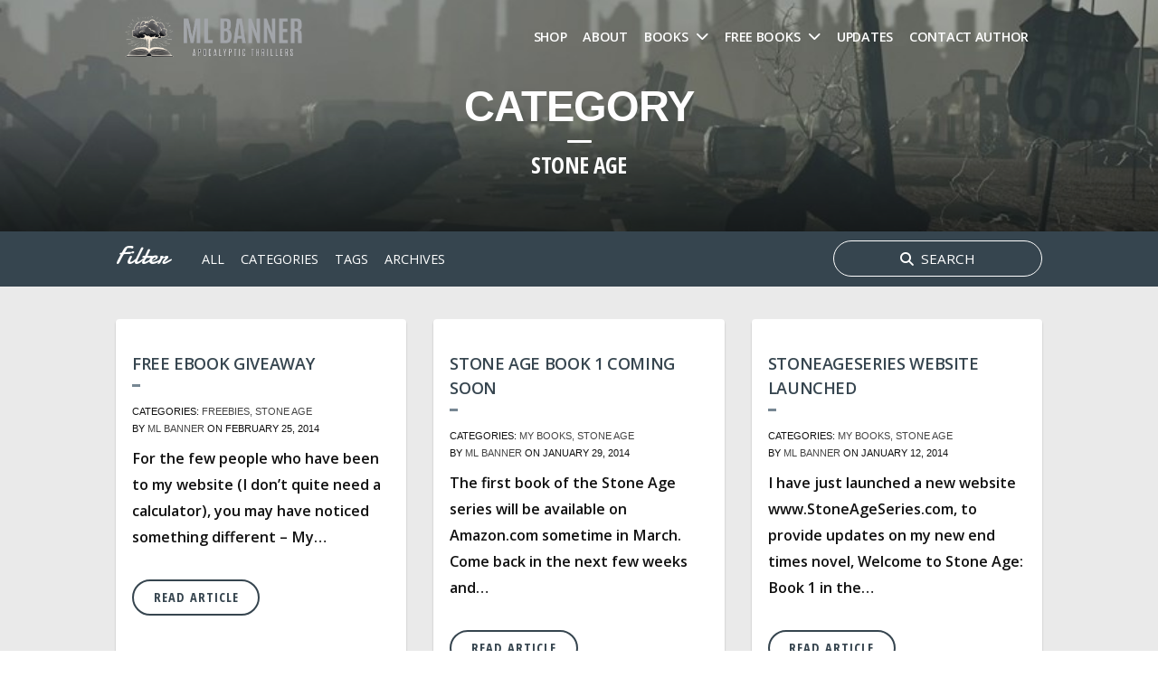

--- FILE ---
content_type: text/html; charset=UTF-8
request_url: https://www.mlbanner.com/category/stone-age/page/5/
body_size: 14898
content:
<!doctype html>
<html lang="en" id="top">
<head>
    <meta charset="UTF-8" />
    <meta name="viewport" content="width=device-width, initial-scale=1, maximum-scale=1" />
    <link rel="profile" href="https://gmpg.org/xfn/11" />
    
            <link rel="stylesheet" href="https://cdnjs.cloudflare.com/ajax/libs/font-awesome/6.4.0/css/all.min.css">

        
    <title>Stone Age &#8211; Page 5 &#8211; ML Banner &#8211; Author of Apocalyptic Thrillers</title>
<meta name='robots' content='max-image-preview:large' />
	<style>img:is([sizes="auto" i], [sizes^="auto," i]) { contain-intrinsic-size: 3000px 1500px }</style>
	<script>window._wca = window._wca || [];</script>
<script type='application/javascript'  id='pys-version-script'>console.log('PixelYourSite Free version 11.1.3');</script>
<link rel='dns-prefetch' href='//stats.wp.com' />
<link rel='dns-prefetch' href='//cdnjs.cloudflare.com' />
<link rel='dns-prefetch' href='//maxcdn.bootstrapcdn.com' />
<link rel='dns-prefetch' href='//cdn.jsdelivr.net' />
<link rel='dns-prefetch' href='//use.fontawesome.com' />
<link rel="alternate" type="application/rss+xml" title="ML Banner - Author of Apocalyptic Thrillers &raquo; Stone Age Category Feed" href="https://www.mlbanner.com/category/stone-age/feed/" />
<script type="text/javascript">
/* <![CDATA[ */
window._wpemojiSettings = {"baseUrl":"https:\/\/s.w.org\/images\/core\/emoji\/16.0.1\/72x72\/","ext":".png","svgUrl":"https:\/\/s.w.org\/images\/core\/emoji\/16.0.1\/svg\/","svgExt":".svg","source":{"concatemoji":"https:\/\/www.mlbanner.com\/wp-includes\/js\/wp-emoji-release.min.js?ver=6.8.3"}};
/*! This file is auto-generated */
!function(s,n){var o,i,e;function c(e){try{var t={supportTests:e,timestamp:(new Date).valueOf()};sessionStorage.setItem(o,JSON.stringify(t))}catch(e){}}function p(e,t,n){e.clearRect(0,0,e.canvas.width,e.canvas.height),e.fillText(t,0,0);var t=new Uint32Array(e.getImageData(0,0,e.canvas.width,e.canvas.height).data),a=(e.clearRect(0,0,e.canvas.width,e.canvas.height),e.fillText(n,0,0),new Uint32Array(e.getImageData(0,0,e.canvas.width,e.canvas.height).data));return t.every(function(e,t){return e===a[t]})}function u(e,t){e.clearRect(0,0,e.canvas.width,e.canvas.height),e.fillText(t,0,0);for(var n=e.getImageData(16,16,1,1),a=0;a<n.data.length;a++)if(0!==n.data[a])return!1;return!0}function f(e,t,n,a){switch(t){case"flag":return n(e,"\ud83c\udff3\ufe0f\u200d\u26a7\ufe0f","\ud83c\udff3\ufe0f\u200b\u26a7\ufe0f")?!1:!n(e,"\ud83c\udde8\ud83c\uddf6","\ud83c\udde8\u200b\ud83c\uddf6")&&!n(e,"\ud83c\udff4\udb40\udc67\udb40\udc62\udb40\udc65\udb40\udc6e\udb40\udc67\udb40\udc7f","\ud83c\udff4\u200b\udb40\udc67\u200b\udb40\udc62\u200b\udb40\udc65\u200b\udb40\udc6e\u200b\udb40\udc67\u200b\udb40\udc7f");case"emoji":return!a(e,"\ud83e\udedf")}return!1}function g(e,t,n,a){var r="undefined"!=typeof WorkerGlobalScope&&self instanceof WorkerGlobalScope?new OffscreenCanvas(300,150):s.createElement("canvas"),o=r.getContext("2d",{willReadFrequently:!0}),i=(o.textBaseline="top",o.font="600 32px Arial",{});return e.forEach(function(e){i[e]=t(o,e,n,a)}),i}function t(e){var t=s.createElement("script");t.src=e,t.defer=!0,s.head.appendChild(t)}"undefined"!=typeof Promise&&(o="wpEmojiSettingsSupports",i=["flag","emoji"],n.supports={everything:!0,everythingExceptFlag:!0},e=new Promise(function(e){s.addEventListener("DOMContentLoaded",e,{once:!0})}),new Promise(function(t){var n=function(){try{var e=JSON.parse(sessionStorage.getItem(o));if("object"==typeof e&&"number"==typeof e.timestamp&&(new Date).valueOf()<e.timestamp+604800&&"object"==typeof e.supportTests)return e.supportTests}catch(e){}return null}();if(!n){if("undefined"!=typeof Worker&&"undefined"!=typeof OffscreenCanvas&&"undefined"!=typeof URL&&URL.createObjectURL&&"undefined"!=typeof Blob)try{var e="postMessage("+g.toString()+"("+[JSON.stringify(i),f.toString(),p.toString(),u.toString()].join(",")+"));",a=new Blob([e],{type:"text/javascript"}),r=new Worker(URL.createObjectURL(a),{name:"wpTestEmojiSupports"});return void(r.onmessage=function(e){c(n=e.data),r.terminate(),t(n)})}catch(e){}c(n=g(i,f,p,u))}t(n)}).then(function(e){for(var t in e)n.supports[t]=e[t],n.supports.everything=n.supports.everything&&n.supports[t],"flag"!==t&&(n.supports.everythingExceptFlag=n.supports.everythingExceptFlag&&n.supports[t]);n.supports.everythingExceptFlag=n.supports.everythingExceptFlag&&!n.supports.flag,n.DOMReady=!1,n.readyCallback=function(){n.DOMReady=!0}}).then(function(){return e}).then(function(){var e;n.supports.everything||(n.readyCallback(),(e=n.source||{}).concatemoji?t(e.concatemoji):e.wpemoji&&e.twemoji&&(t(e.twemoji),t(e.wpemoji)))}))}((window,document),window._wpemojiSettings);
/* ]]> */
</script>
<link rel='stylesheet' id='sdm-styles-css' href='https://www.mlbanner.com/wp-content/plugins/simple-download-monitor/css/sdm_wp_styles.css?ver=6.8.3' type='text/css' media='all' />
<link rel='stylesheet' id='formidable-css' href='https://www.mlbanner.com/wp-content/plugins/formidable/css/formidableforms.css?ver=11121853' type='text/css' media='all' />
<style id='wp-emoji-styles-inline-css' type='text/css'>

	img.wp-smiley, img.emoji {
		display: inline !important;
		border: none !important;
		box-shadow: none !important;
		height: 1em !important;
		width: 1em !important;
		margin: 0 0.07em !important;
		vertical-align: -0.1em !important;
		background: none !important;
		padding: 0 !important;
	}
</style>
<link rel='stylesheet' id='wp-block-library-css' href='https://www.mlbanner.com/wp-includes/css/dist/block-library/style.min.css?ver=6.8.3' type='text/css' media='all' />
<style id='wp-block-library-theme-inline-css' type='text/css'>
.wp-block-audio :where(figcaption){color:#555;font-size:13px;text-align:center}.is-dark-theme .wp-block-audio :where(figcaption){color:#ffffffa6}.wp-block-audio{margin:0 0 1em}.wp-block-code{border:1px solid #ccc;border-radius:4px;font-family:Menlo,Consolas,monaco,monospace;padding:.8em 1em}.wp-block-embed :where(figcaption){color:#555;font-size:13px;text-align:center}.is-dark-theme .wp-block-embed :where(figcaption){color:#ffffffa6}.wp-block-embed{margin:0 0 1em}.blocks-gallery-caption{color:#555;font-size:13px;text-align:center}.is-dark-theme .blocks-gallery-caption{color:#ffffffa6}:root :where(.wp-block-image figcaption){color:#555;font-size:13px;text-align:center}.is-dark-theme :root :where(.wp-block-image figcaption){color:#ffffffa6}.wp-block-image{margin:0 0 1em}.wp-block-pullquote{border-bottom:4px solid;border-top:4px solid;color:currentColor;margin-bottom:1.75em}.wp-block-pullquote cite,.wp-block-pullquote footer,.wp-block-pullquote__citation{color:currentColor;font-size:.8125em;font-style:normal;text-transform:uppercase}.wp-block-quote{border-left:.25em solid;margin:0 0 1.75em;padding-left:1em}.wp-block-quote cite,.wp-block-quote footer{color:currentColor;font-size:.8125em;font-style:normal;position:relative}.wp-block-quote:where(.has-text-align-right){border-left:none;border-right:.25em solid;padding-left:0;padding-right:1em}.wp-block-quote:where(.has-text-align-center){border:none;padding-left:0}.wp-block-quote.is-large,.wp-block-quote.is-style-large,.wp-block-quote:where(.is-style-plain){border:none}.wp-block-search .wp-block-search__label{font-weight:700}.wp-block-search__button{border:1px solid #ccc;padding:.375em .625em}:where(.wp-block-group.has-background){padding:1.25em 2.375em}.wp-block-separator.has-css-opacity{opacity:.4}.wp-block-separator{border:none;border-bottom:2px solid;margin-left:auto;margin-right:auto}.wp-block-separator.has-alpha-channel-opacity{opacity:1}.wp-block-separator:not(.is-style-wide):not(.is-style-dots){width:100px}.wp-block-separator.has-background:not(.is-style-dots){border-bottom:none;height:1px}.wp-block-separator.has-background:not(.is-style-wide):not(.is-style-dots){height:2px}.wp-block-table{margin:0 0 1em}.wp-block-table td,.wp-block-table th{word-break:normal}.wp-block-table :where(figcaption){color:#555;font-size:13px;text-align:center}.is-dark-theme .wp-block-table :where(figcaption){color:#ffffffa6}.wp-block-video :where(figcaption){color:#555;font-size:13px;text-align:center}.is-dark-theme .wp-block-video :where(figcaption){color:#ffffffa6}.wp-block-video{margin:0 0 1em}:root :where(.wp-block-template-part.has-background){margin-bottom:0;margin-top:0;padding:1.25em 2.375em}
</style>
<style id='classic-theme-styles-inline-css' type='text/css'>
/*! This file is auto-generated */
.wp-block-button__link{color:#fff;background-color:#32373c;border-radius:9999px;box-shadow:none;text-decoration:none;padding:calc(.667em + 2px) calc(1.333em + 2px);font-size:1.125em}.wp-block-file__button{background:#32373c;color:#fff;text-decoration:none}
</style>
<link rel='stylesheet' id='mediaelement-css' href='https://www.mlbanner.com/wp-includes/js/mediaelement/mediaelementplayer-legacy.min.css?ver=4.2.17' type='text/css' media='all' />
<link rel='stylesheet' id='wp-mediaelement-css' href='https://www.mlbanner.com/wp-includes/js/mediaelement/wp-mediaelement.min.css?ver=6.8.3' type='text/css' media='all' />
<style id='jetpack-sharing-buttons-style-inline-css' type='text/css'>
.jetpack-sharing-buttons__services-list{display:flex;flex-direction:row;flex-wrap:wrap;gap:0;list-style-type:none;margin:5px;padding:0}.jetpack-sharing-buttons__services-list.has-small-icon-size{font-size:12px}.jetpack-sharing-buttons__services-list.has-normal-icon-size{font-size:16px}.jetpack-sharing-buttons__services-list.has-large-icon-size{font-size:24px}.jetpack-sharing-buttons__services-list.has-huge-icon-size{font-size:36px}@media print{.jetpack-sharing-buttons__services-list{display:none!important}}.editor-styles-wrapper .wp-block-jetpack-sharing-buttons{gap:0;padding-inline-start:0}ul.jetpack-sharing-buttons__services-list.has-background{padding:1.25em 2.375em}
</style>
<style id='font-awesome-svg-styles-default-inline-css' type='text/css'>
.svg-inline--fa {
  display: inline-block;
  height: 1em;
  overflow: visible;
  vertical-align: -.125em;
}
</style>
<link rel='stylesheet' id='font-awesome-svg-styles-css' href='https://www.mlbanner.com/wp-content/uploads/font-awesome/v6.4.0/css/svg-with-js.css' type='text/css' media='all' />
<style id='font-awesome-svg-styles-inline-css' type='text/css'>
   .wp-block-font-awesome-icon svg::before,
   .wp-rich-text-font-awesome-icon svg::before {content: unset;}
</style>
<style id='global-styles-inline-css' type='text/css'>
:root{--wp--preset--aspect-ratio--square: 1;--wp--preset--aspect-ratio--4-3: 4/3;--wp--preset--aspect-ratio--3-4: 3/4;--wp--preset--aspect-ratio--3-2: 3/2;--wp--preset--aspect-ratio--2-3: 2/3;--wp--preset--aspect-ratio--16-9: 16/9;--wp--preset--aspect-ratio--9-16: 9/16;--wp--preset--color--black: #000000;--wp--preset--color--cyan-bluish-gray: #abb8c3;--wp--preset--color--white: #ffffff;--wp--preset--color--pale-pink: #f78da7;--wp--preset--color--vivid-red: #cf2e2e;--wp--preset--color--luminous-vivid-orange: #ff6900;--wp--preset--color--luminous-vivid-amber: #fcb900;--wp--preset--color--light-green-cyan: #7bdcb5;--wp--preset--color--vivid-green-cyan: #00d084;--wp--preset--color--pale-cyan-blue: #8ed1fc;--wp--preset--color--vivid-cyan-blue: #0693e3;--wp--preset--color--vivid-purple: #9b51e0;--wp--preset--color--dark-gray: #111111;--wp--preset--color--light-gray: #767676;--wp--preset--gradient--vivid-cyan-blue-to-vivid-purple: linear-gradient(135deg,rgba(6,147,227,1) 0%,rgb(155,81,224) 100%);--wp--preset--gradient--light-green-cyan-to-vivid-green-cyan: linear-gradient(135deg,rgb(122,220,180) 0%,rgb(0,208,130) 100%);--wp--preset--gradient--luminous-vivid-amber-to-luminous-vivid-orange: linear-gradient(135deg,rgba(252,185,0,1) 0%,rgba(255,105,0,1) 100%);--wp--preset--gradient--luminous-vivid-orange-to-vivid-red: linear-gradient(135deg,rgba(255,105,0,1) 0%,rgb(207,46,46) 100%);--wp--preset--gradient--very-light-gray-to-cyan-bluish-gray: linear-gradient(135deg,rgb(238,238,238) 0%,rgb(169,184,195) 100%);--wp--preset--gradient--cool-to-warm-spectrum: linear-gradient(135deg,rgb(74,234,220) 0%,rgb(151,120,209) 20%,rgb(207,42,186) 40%,rgb(238,44,130) 60%,rgb(251,105,98) 80%,rgb(254,248,76) 100%);--wp--preset--gradient--blush-light-purple: linear-gradient(135deg,rgb(255,206,236) 0%,rgb(152,150,240) 100%);--wp--preset--gradient--blush-bordeaux: linear-gradient(135deg,rgb(254,205,165) 0%,rgb(254,45,45) 50%,rgb(107,0,62) 100%);--wp--preset--gradient--luminous-dusk: linear-gradient(135deg,rgb(255,203,112) 0%,rgb(199,81,192) 50%,rgb(65,88,208) 100%);--wp--preset--gradient--pale-ocean: linear-gradient(135deg,rgb(255,245,203) 0%,rgb(182,227,212) 50%,rgb(51,167,181) 100%);--wp--preset--gradient--electric-grass: linear-gradient(135deg,rgb(202,248,128) 0%,rgb(113,206,126) 100%);--wp--preset--gradient--midnight: linear-gradient(135deg,rgb(2,3,129) 0%,rgb(40,116,252) 100%);--wp--preset--font-size--small: 13px;--wp--preset--font-size--medium: 20px;--wp--preset--font-size--large: 36px;--wp--preset--font-size--x-large: 42px;--wp--preset--spacing--20: 0.44rem;--wp--preset--spacing--30: 0.67rem;--wp--preset--spacing--40: 1rem;--wp--preset--spacing--50: 1.5rem;--wp--preset--spacing--60: 2.25rem;--wp--preset--spacing--70: 3.38rem;--wp--preset--spacing--80: 5.06rem;--wp--preset--shadow--natural: 6px 6px 9px rgba(0, 0, 0, 0.2);--wp--preset--shadow--deep: 12px 12px 50px rgba(0, 0, 0, 0.4);--wp--preset--shadow--sharp: 6px 6px 0px rgba(0, 0, 0, 0.2);--wp--preset--shadow--outlined: 6px 6px 0px -3px rgba(255, 255, 255, 1), 6px 6px rgba(0, 0, 0, 1);--wp--preset--shadow--crisp: 6px 6px 0px rgba(0, 0, 0, 1);}:where(.is-layout-flex){gap: 0.5em;}:where(.is-layout-grid){gap: 0.5em;}body .is-layout-flex{display: flex;}.is-layout-flex{flex-wrap: wrap;align-items: center;}.is-layout-flex > :is(*, div){margin: 0;}body .is-layout-grid{display: grid;}.is-layout-grid > :is(*, div){margin: 0;}:where(.wp-block-columns.is-layout-flex){gap: 2em;}:where(.wp-block-columns.is-layout-grid){gap: 2em;}:where(.wp-block-post-template.is-layout-flex){gap: 1.25em;}:where(.wp-block-post-template.is-layout-grid){gap: 1.25em;}.has-black-color{color: var(--wp--preset--color--black) !important;}.has-cyan-bluish-gray-color{color: var(--wp--preset--color--cyan-bluish-gray) !important;}.has-white-color{color: var(--wp--preset--color--white) !important;}.has-pale-pink-color{color: var(--wp--preset--color--pale-pink) !important;}.has-vivid-red-color{color: var(--wp--preset--color--vivid-red) !important;}.has-luminous-vivid-orange-color{color: var(--wp--preset--color--luminous-vivid-orange) !important;}.has-luminous-vivid-amber-color{color: var(--wp--preset--color--luminous-vivid-amber) !important;}.has-light-green-cyan-color{color: var(--wp--preset--color--light-green-cyan) !important;}.has-vivid-green-cyan-color{color: var(--wp--preset--color--vivid-green-cyan) !important;}.has-pale-cyan-blue-color{color: var(--wp--preset--color--pale-cyan-blue) !important;}.has-vivid-cyan-blue-color{color: var(--wp--preset--color--vivid-cyan-blue) !important;}.has-vivid-purple-color{color: var(--wp--preset--color--vivid-purple) !important;}.has-black-background-color{background-color: var(--wp--preset--color--black) !important;}.has-cyan-bluish-gray-background-color{background-color: var(--wp--preset--color--cyan-bluish-gray) !important;}.has-white-background-color{background-color: var(--wp--preset--color--white) !important;}.has-pale-pink-background-color{background-color: var(--wp--preset--color--pale-pink) !important;}.has-vivid-red-background-color{background-color: var(--wp--preset--color--vivid-red) !important;}.has-luminous-vivid-orange-background-color{background-color: var(--wp--preset--color--luminous-vivid-orange) !important;}.has-luminous-vivid-amber-background-color{background-color: var(--wp--preset--color--luminous-vivid-amber) !important;}.has-light-green-cyan-background-color{background-color: var(--wp--preset--color--light-green-cyan) !important;}.has-vivid-green-cyan-background-color{background-color: var(--wp--preset--color--vivid-green-cyan) !important;}.has-pale-cyan-blue-background-color{background-color: var(--wp--preset--color--pale-cyan-blue) !important;}.has-vivid-cyan-blue-background-color{background-color: var(--wp--preset--color--vivid-cyan-blue) !important;}.has-vivid-purple-background-color{background-color: var(--wp--preset--color--vivid-purple) !important;}.has-black-border-color{border-color: var(--wp--preset--color--black) !important;}.has-cyan-bluish-gray-border-color{border-color: var(--wp--preset--color--cyan-bluish-gray) !important;}.has-white-border-color{border-color: var(--wp--preset--color--white) !important;}.has-pale-pink-border-color{border-color: var(--wp--preset--color--pale-pink) !important;}.has-vivid-red-border-color{border-color: var(--wp--preset--color--vivid-red) !important;}.has-luminous-vivid-orange-border-color{border-color: var(--wp--preset--color--luminous-vivid-orange) !important;}.has-luminous-vivid-amber-border-color{border-color: var(--wp--preset--color--luminous-vivid-amber) !important;}.has-light-green-cyan-border-color{border-color: var(--wp--preset--color--light-green-cyan) !important;}.has-vivid-green-cyan-border-color{border-color: var(--wp--preset--color--vivid-green-cyan) !important;}.has-pale-cyan-blue-border-color{border-color: var(--wp--preset--color--pale-cyan-blue) !important;}.has-vivid-cyan-blue-border-color{border-color: var(--wp--preset--color--vivid-cyan-blue) !important;}.has-vivid-purple-border-color{border-color: var(--wp--preset--color--vivid-purple) !important;}.has-vivid-cyan-blue-to-vivid-purple-gradient-background{background: var(--wp--preset--gradient--vivid-cyan-blue-to-vivid-purple) !important;}.has-light-green-cyan-to-vivid-green-cyan-gradient-background{background: var(--wp--preset--gradient--light-green-cyan-to-vivid-green-cyan) !important;}.has-luminous-vivid-amber-to-luminous-vivid-orange-gradient-background{background: var(--wp--preset--gradient--luminous-vivid-amber-to-luminous-vivid-orange) !important;}.has-luminous-vivid-orange-to-vivid-red-gradient-background{background: var(--wp--preset--gradient--luminous-vivid-orange-to-vivid-red) !important;}.has-very-light-gray-to-cyan-bluish-gray-gradient-background{background: var(--wp--preset--gradient--very-light-gray-to-cyan-bluish-gray) !important;}.has-cool-to-warm-spectrum-gradient-background{background: var(--wp--preset--gradient--cool-to-warm-spectrum) !important;}.has-blush-light-purple-gradient-background{background: var(--wp--preset--gradient--blush-light-purple) !important;}.has-blush-bordeaux-gradient-background{background: var(--wp--preset--gradient--blush-bordeaux) !important;}.has-luminous-dusk-gradient-background{background: var(--wp--preset--gradient--luminous-dusk) !important;}.has-pale-ocean-gradient-background{background: var(--wp--preset--gradient--pale-ocean) !important;}.has-electric-grass-gradient-background{background: var(--wp--preset--gradient--electric-grass) !important;}.has-midnight-gradient-background{background: var(--wp--preset--gradient--midnight) !important;}.has-small-font-size{font-size: var(--wp--preset--font-size--small) !important;}.has-medium-font-size{font-size: var(--wp--preset--font-size--medium) !important;}.has-large-font-size{font-size: var(--wp--preset--font-size--large) !important;}.has-x-large-font-size{font-size: var(--wp--preset--font-size--x-large) !important;}
:where(.wp-block-post-template.is-layout-flex){gap: 1.25em;}:where(.wp-block-post-template.is-layout-grid){gap: 1.25em;}
:where(.wp-block-columns.is-layout-flex){gap: 2em;}:where(.wp-block-columns.is-layout-grid){gap: 2em;}
:root :where(.wp-block-pullquote){font-size: 1.5em;line-height: 1.6;}
</style>
<link rel='stylesheet' id='cntctfrm_form_style-css' href='https://www.mlbanner.com/wp-content/plugins/contact-form-plugin/css/form_style.css?ver=4.3.4' type='text/css' media='all' />
<link rel='stylesheet' id='mailerlite_forms.css-css' href='https://www.mlbanner.com/wp-content/plugins/official-mailerlite-sign-up-forms/assets/css/mailerlite_forms.css?ver=1.7.14' type='text/css' media='all' />
<link rel='stylesheet' id='woocommerce-layout-css' href='https://www.mlbanner.com/wp-content/plugins/woocommerce/assets/css/woocommerce-layout.css?ver=10.3.4' type='text/css' media='all' />
<style id='woocommerce-layout-inline-css' type='text/css'>

	.infinite-scroll .woocommerce-pagination {
		display: none;
	}
</style>
<link rel='stylesheet' id='woocommerce-smallscreen-css' href='https://www.mlbanner.com/wp-content/plugins/woocommerce/assets/css/woocommerce-smallscreen.css?ver=10.3.4' type='text/css' media='only screen and (max-width: 768px)' />
<link rel='stylesheet' id='woocommerce-general-css' href='https://www.mlbanner.com/wp-content/plugins/woocommerce/assets/css/woocommerce.css?ver=10.3.4' type='text/css' media='all' />
<style id='woocommerce-inline-inline-css' type='text/css'>
.woocommerce form .form-row .required { visibility: visible; }
</style>
<link rel='stylesheet' id='brands-styles-css' href='https://www.mlbanner.com/wp-content/plugins/woocommerce/assets/css/brands.css?ver=10.3.4' type='text/css' media='all' />
<link rel='stylesheet' id='font-awesome-official-css' href='https://use.fontawesome.com/releases/v6.4.0/css/all.css' type='text/css' media='all' integrity="sha384-iw3OoTErCYJJB9mCa8LNS2hbsQ7M3C0EpIsO/H5+EGAkPGc6rk+V8i04oW/K5xq0" crossorigin="anonymous" />
<link rel='stylesheet' id='bootstrap-4-css' href='https://maxcdn.bootstrapcdn.com/bootstrap/4.5.2/css/bootstrap.min.css?ver=6.8.3' type='text/css' media='all' />
<link rel='stylesheet' id='ll4-app-style-css' href='https://www.mlbanner.com/wp-content/themes/lala-theme-4/public/css/app.css?ver=4.98.1' type='text/css' media='all' />
<style id='ll4-app-style-inline-css' type='text/css'>

    .entry .entry-content .has-color-1-color,
    .entry .entry-content .wp-block-pullquote.is-style-solid-color blockquote.has-color-1-color, 
    .entry .entry-content .wp-block-pullquote.is-style-solid-color blockquote.has-color-1-color > p{
        color: ;
    }
    .entry .entry-content .has-color-1-background-color,
    .entry .entry-content .wp-block-pullquote.is-style-solid-color.has-color-1-background-color{
        background-color: ;
    }
    .entry .entry-content .has-color-2-color,
    .entry .entry-content .wp-block-pullquote.is-style-solid-color blockquote.has-color-2-color, 
    .entry .entry-content .wp-block-pullquote.is-style-solid-color blockquote.has-color-2-color > p{
        color: ;
    }
    .entry .entry-content .has-color-2-background-color,
    .entry .entry-content .wp-block-pullquote.is-style-solid-color.has-color-2-background-color{
        background-color: ;
    }
    .entry .entry-content .has-color-3-color,
    .entry .entry-content .wp-block-pullquote.is-style-solid-color blockquote.has-color-3-color, 
    .entry .entry-content .wp-block-pullquote.is-style-solid-color blockquote.has-color-3-color > p{
        color: ;
    }
    .entry .entry-content .has-color-3-background-color,
    .entry .entry-content .wp-block-pullquote.is-style-solid-color.has-color-3-background-color{
        background-color: ;
    }
    .entry .entry-content .has-color-4-color,
    .entry .entry-content .wp-block-pullquote.is-style-solid-color blockquote.has-color-4-color, 
    .entry .entry-content .wp-block-pullquote.is-style-solid-color blockquote.has-color-4-color > p{
        color: ;
    }
    .entry .entry-content .has-color-4-background-color,
    .entry .entry-content .wp-block-pullquote.is-style-solid-color.has-color-4-background-color{
        background-color: ;
    }
</style>
<link rel='stylesheet' id='ll4-authors-app-style-css' href='https://www.mlbanner.com/wp-content/plugins/lala-plugin-authors/public/css/app.css?ver=1.59.0' type='text/css' media='all' />
<link rel='stylesheet' id='slick-css' href='https://cdnjs.cloudflare.com/ajax/libs/slick-carousel/1.9.0/slick.min.css?ver=6.8.3' type='text/css' media='all' />
<link rel='stylesheet' id='slick-theme-css' href='https://cdnjs.cloudflare.com/ajax/libs/slick-carousel/1.9.0/slick-theme.min.css?ver=6.8.3' type='text/css' media='all' />
<link rel='stylesheet' id='fontawesome-css' href='https://cdnjs.cloudflare.com/ajax/libs/font-awesome/6.6.0/css/all.min.css?ver=6.8.3' type='text/css' media='all' />
<link rel='stylesheet' id='font-awesome-official-v4shim-css' href='https://use.fontawesome.com/releases/v6.4.0/css/v4-shims.css' type='text/css' media='all' integrity="sha384-TjXU13dTMPo+5ZlOUI1IGXvpmajjoetPqbUJqTx+uZ1bGwylKHNEItuVe/mg/H6l" crossorigin="anonymous" />
<!--n2css--><!--n2js--><script type="text/javascript" id="jquery-core-js-extra">
/* <![CDATA[ */
var pysFacebookRest = {"restApiUrl":"https:\/\/www.mlbanner.com\/wp-json\/pys-facebook\/v1\/event","debug":""};
/* ]]> */
</script>
<script type="text/javascript" src="https://www.mlbanner.com/wp-includes/js/jquery/jquery.min.js?ver=3.7.1" id="jquery-core-js"></script>
<script type="text/javascript" src="https://www.mlbanner.com/wp-includes/js/jquery/jquery-migrate.min.js?ver=3.4.1" id="jquery-migrate-js"></script>
<script type="text/javascript" id="sdm-scripts-js-extra">
/* <![CDATA[ */
var sdm_ajax_script = {"ajaxurl":"https:\/\/www.mlbanner.com\/wp-admin\/admin-ajax.php"};
/* ]]> */
</script>
<script type="text/javascript" src="https://www.mlbanner.com/wp-content/plugins/simple-download-monitor/js/sdm_wp_scripts.js?ver=6.8.3" id="sdm-scripts-js"></script>
<script type="text/javascript" src="https://www.mlbanner.com/wp-content/plugins/woocommerce/assets/js/jquery-blockui/jquery.blockUI.min.js?ver=2.7.0-wc.10.3.4" id="wc-jquery-blockui-js" defer="defer" data-wp-strategy="defer"></script>
<script type="text/javascript" id="wc-add-to-cart-js-extra">
/* <![CDATA[ */
var wc_add_to_cart_params = {"ajax_url":"\/wp-admin\/admin-ajax.php","wc_ajax_url":"\/?wc-ajax=%%endpoint%%","i18n_view_cart":"View cart","cart_url":"https:\/\/www.mlbanner.com\/cart\/","is_cart":"","cart_redirect_after_add":"no"};
/* ]]> */
</script>
<script type="text/javascript" src="https://www.mlbanner.com/wp-content/plugins/woocommerce/assets/js/frontend/add-to-cart.min.js?ver=10.3.4" id="wc-add-to-cart-js" defer="defer" data-wp-strategy="defer"></script>
<script type="text/javascript" src="https://www.mlbanner.com/wp-content/plugins/woocommerce/assets/js/js-cookie/js.cookie.min.js?ver=2.1.4-wc.10.3.4" id="wc-js-cookie-js" defer="defer" data-wp-strategy="defer"></script>
<script type="text/javascript" id="woocommerce-js-extra">
/* <![CDATA[ */
var woocommerce_params = {"ajax_url":"\/wp-admin\/admin-ajax.php","wc_ajax_url":"\/?wc-ajax=%%endpoint%%","i18n_password_show":"Show password","i18n_password_hide":"Hide password"};
/* ]]> */
</script>
<script type="text/javascript" src="https://www.mlbanner.com/wp-content/plugins/woocommerce/assets/js/frontend/woocommerce.min.js?ver=10.3.4" id="woocommerce-js" defer="defer" data-wp-strategy="defer"></script>
<script type="text/javascript" id="WCPAY_ASSETS-js-extra">
/* <![CDATA[ */
var wcpayAssets = {"url":"https:\/\/www.mlbanner.com\/wp-content\/plugins\/woocommerce-payments\/dist\/"};
/* ]]> */
</script>
<script type="text/javascript" src="https://stats.wp.com/s-202604.js" id="woocommerce-analytics-js" defer="defer" data-wp-strategy="defer"></script>
<script type="text/javascript" src="https://www.mlbanner.com/wp-content/plugins/pixelyoursite/dist/scripts/jquery.bind-first-0.2.3.min.js?ver=6.8.3" id="jquery-bind-first-js"></script>
<script type="text/javascript" src="https://www.mlbanner.com/wp-content/plugins/pixelyoursite/dist/scripts/js.cookie-2.1.3.min.js?ver=2.1.3" id="js-cookie-pys-js"></script>
<script type="text/javascript" src="https://www.mlbanner.com/wp-content/plugins/pixelyoursite/dist/scripts/tld.min.js?ver=2.3.1" id="js-tld-js"></script>
<script type="text/javascript" id="pys-js-extra">
/* <![CDATA[ */
var pysOptions = {"staticEvents":{"facebook":{"init_event":[{"delay":0,"type":"static","ajaxFire":false,"name":"PageView","pixelIds":["1161638748885327"],"eventID":"3ea69555-0180-42f1-9c5d-70ab1d9482db","params":{"page_title":"Stone Age","post_type":"category","post_id":7,"plugin":"PixelYourSite","user_role":"guest","event_url":"www.mlbanner.com\/category\/stone-age\/page\/5\/"},"e_id":"init_event","ids":[],"hasTimeWindow":false,"timeWindow":0,"woo_order":"","edd_order":""}]}},"dynamicEvents":[],"triggerEvents":[],"triggerEventTypes":[],"facebook":{"pixelIds":["1161638748885327"],"advancedMatching":[],"advancedMatchingEnabled":true,"removeMetadata":true,"wooVariableAsSimple":false,"serverApiEnabled":true,"wooCRSendFromServer":false,"send_external_id":null,"enabled_medical":false,"do_not_track_medical_param":["event_url","post_title","page_title","landing_page","content_name","categories","tags","category_name"],"meta_ldu":false},"debug":"","siteUrl":"https:\/\/www.mlbanner.com","ajaxUrl":"https:\/\/www.mlbanner.com\/wp-admin\/admin-ajax.php","ajax_event":"6fc2e73c5c","enable_remove_download_url_param":"1","cookie_duration":"7","last_visit_duration":"60","enable_success_send_form":"","ajaxForServerEvent":"1","ajaxForServerStaticEvent":"1","useSendBeacon":"1","send_external_id":"1","external_id_expire":"180","track_cookie_for_subdomains":"1","google_consent_mode":"1","gdpr":{"ajax_enabled":false,"all_disabled_by_api":false,"facebook_disabled_by_api":false,"analytics_disabled_by_api":false,"google_ads_disabled_by_api":false,"pinterest_disabled_by_api":false,"bing_disabled_by_api":false,"externalID_disabled_by_api":false,"facebook_prior_consent_enabled":true,"analytics_prior_consent_enabled":true,"google_ads_prior_consent_enabled":null,"pinterest_prior_consent_enabled":true,"bing_prior_consent_enabled":true,"cookiebot_integration_enabled":false,"cookiebot_facebook_consent_category":"marketing","cookiebot_analytics_consent_category":"statistics","cookiebot_tiktok_consent_category":"marketing","cookiebot_google_ads_consent_category":"marketing","cookiebot_pinterest_consent_category":"marketing","cookiebot_bing_consent_category":"marketing","consent_magic_integration_enabled":false,"real_cookie_banner_integration_enabled":false,"cookie_notice_integration_enabled":false,"cookie_law_info_integration_enabled":false,"analytics_storage":{"enabled":true,"value":"granted","filter":false},"ad_storage":{"enabled":true,"value":"granted","filter":false},"ad_user_data":{"enabled":true,"value":"granted","filter":false},"ad_personalization":{"enabled":true,"value":"granted","filter":false}},"cookie":{"disabled_all_cookie":false,"disabled_start_session_cookie":false,"disabled_advanced_form_data_cookie":false,"disabled_landing_page_cookie":false,"disabled_first_visit_cookie":false,"disabled_trafficsource_cookie":false,"disabled_utmTerms_cookie":false,"disabled_utmId_cookie":false},"tracking_analytics":{"TrafficSource":"direct","TrafficLanding":"undefined","TrafficUtms":[],"TrafficUtmsId":[]},"GATags":{"ga_datalayer_type":"default","ga_datalayer_name":"dataLayerPYS"},"woo":{"enabled":true,"enabled_save_data_to_orders":true,"addToCartOnButtonEnabled":true,"addToCartOnButtonValueEnabled":true,"addToCartOnButtonValueOption":"price","singleProductId":null,"removeFromCartSelector":"form.woocommerce-cart-form .remove","addToCartCatchMethod":"add_cart_hook","is_order_received_page":false,"containOrderId":false},"edd":{"enabled":false},"cache_bypass":"1769021850"};
/* ]]> */
</script>
<script type="text/javascript" src="https://www.mlbanner.com/wp-content/plugins/pixelyoursite/dist/scripts/public.js?ver=11.1.3" id="pys-js"></script>
<link rel="https://api.w.org/" href="https://www.mlbanner.com/wp-json/" /><link rel="alternate" title="JSON" type="application/json" href="https://www.mlbanner.com/wp-json/wp/v2/categories/7" /><link rel="EditURI" type="application/rsd+xml" title="RSD" href="https://www.mlbanner.com/xmlrpc.php?rsd" />
<meta name="generator" content="WordPress 6.8.3" />
<meta name="generator" content="WooCommerce 10.3.4" />
<link rel="shortcut icon" href="https://www.mlbanner.com/wp-content/plugins/multicons/images/favicon.ico" />



            <!-- MailerLite Universal -->
            <script>
                (function (m, a, i, l, e, r) {
                    m['MailerLiteObject'] = e;

                    function f() {
                        var c = {a: arguments, q: []};
                        var r = this.push(c);
                        return "number" != typeof r ? r : f.bind(c.q);
                    }

                    f.q = f.q || [];
                    m[e] = m[e] || f.bind(f.q);
                    m[e].q = m[e].q || f.q;
                    r = a.createElement(i);
                    var _ = a.getElementsByTagName(i)[0];
                    r.async = 1;
                    r.src = l + '?' + (~~(new Date().getTime() / 10000000));
                    _.parentNode.insertBefore(r, _);
                })(window, document, 'script', 'https://static.mailerlite.com/js/universal.js', 'ml');

                var ml_account = ml('accounts', '2599016', 'c2j6x0t9w9', 'load');
            </script>
            <!-- End MailerLite Universal -->
        <meta name="facebook-domain-verification" content="abho493mnhunduef5jgux44vknfbn3" />	<style>img#wpstats{display:none}</style>
			<noscript><style>.woocommerce-product-gallery{ opacity: 1 !important; }</style></noscript>
	<link rel="icon" href="https://www.mlbanner.com/wp-content/uploads/2024/10/cropped-MLBanner-Logo-2400X24000-Reverse3-32x32.png" sizes="32x32" />
<link rel="icon" href="https://www.mlbanner.com/wp-content/uploads/2024/10/cropped-MLBanner-Logo-2400X24000-Reverse3-192x192.png" sizes="192x192" />
<link rel="apple-touch-icon" href="https://www.mlbanner.com/wp-content/uploads/2024/10/cropped-MLBanner-Logo-2400X24000-Reverse3-180x180.png" />
<meta name="msapplication-TileImage" content="https://www.mlbanner.com/wp-content/uploads/2024/10/cropped-MLBanner-Logo-2400X24000-Reverse3-270x270.png" />
</head>

<body data-rsssl=1 class="archive paged category category-stone-age category-7 wp-custom-logo wp-embed-responsive paged-5 category-paged-5 wp-theme-lala-theme-4 theme-lala-theme-4 woocommerce-no-js lala-theme lala-theme-4 not-logged-in image-filters-enabled has-banner-static no-nav-gradient hfeed has-archive-banner has-featured-image  fa-pro-not-active">


<div id="page" class="site">

    <a class="skip-link screen-reader-text" href="">Skip to content</a>
    
    
    <div id="sticky-nav"
        class="sticky has-sticky-logo "
        data-toggle="sticky-onscroll">

        
        <!-- Brand and toggle get grouped for better mobile display -->
        <button
    class="navbar-toggler hamburger hamburger--slider js-hamburger d-block d-lg-none"
    type="button" data-toggle="collapse" data-target="#main-navigation"
    aria-controls="main-navigation" aria-expanded="false"
    aria-label="Toggle navigation">

    <span class="hamburger-box">

        <span class="hamburger-inner"></span>

    </span>

</button>
        
        <div class="inner">

            <div class="row flex-nowrap sticky-row align-items-center m-0">

                <div class="col">

                    <div class="site-branding-container">

    <div class="site-branding">

        <div class="primary-logo">

            
    <div class="site-logo">

        <a href="https://www.mlbanner.com/" class="logo-link" rel="home"><img width="2558" height="640" src="https://www.mlbanner.com/wp-content/uploads/2025/11/cropped-New-ML-Banner-Long-Logo-Large-No-Background-scaled-1.png" class="logo" alt="ML Banner &#8211; Author of Apocalyptic Thrillers" decoding="async" fetchpriority="high" srcset="https://www.mlbanner.com/wp-content/uploads/2025/11/cropped-New-ML-Banner-Long-Logo-Large-No-Background-scaled-1.png 2558w, https://www.mlbanner.com/wp-content/uploads/2025/11/cropped-New-ML-Banner-Long-Logo-Large-No-Background-scaled-1-300x75.png 300w, https://www.mlbanner.com/wp-content/uploads/2025/11/cropped-New-ML-Banner-Long-Logo-Large-No-Background-scaled-1-1024x256.png 1024w, https://www.mlbanner.com/wp-content/uploads/2025/11/cropped-New-ML-Banner-Long-Logo-Large-No-Background-scaled-1-768x192.png 768w, https://www.mlbanner.com/wp-content/uploads/2025/11/cropped-New-ML-Banner-Long-Logo-Large-No-Background-scaled-1-1536x384.png 1536w, https://www.mlbanner.com/wp-content/uploads/2025/11/cropped-New-ML-Banner-Long-Logo-Large-No-Background-scaled-1-2048x512.png 2048w, https://www.mlbanner.com/wp-content/uploads/2025/11/cropped-New-ML-Banner-Long-Logo-Large-No-Background-scaled-1-600x150.png 600w" sizes="(max-width: 2558px) 100vw, 2558px" /></a>
    </div>


        </div>

        <div class="animated fadeInDown">

            
<div class="sticky-logo has-sticky">

    
        <a href="https://www.mlbanner.com">

            <img src="https://www.mlbanner.com/wp-content/uploads/2025/11/cropped-New-ML-Banner-Long-Logo-Large-No-Background-scaled-1.png" class="logo"
                alt="ML Banner - Author of Apocalyptic Thrillers">

        </a>

    
</div>

        </div>

        
    </div><!-- .site-branding -->

</div><!-- .site-branding-container -->
                </div>

                <div class="col col-md-auto sticky-nav-container flex-shrink-1">

                    
<nav id="site-navigation" class="main-navigation navbar navbar-expand-lg"
    role="navigation" aria-label="Top Menu">

    <div class="container-fluid">

        <div id="main-navigation" class="collapse navbar-collapse">
            <div class="mobile-logo-container inner d-flex d-lg-none align-items-center justify-content-start text-left"
    data-match-height="#sticky-nav" data-match-height-after-image-load="on"
    data-match-height-only-when="smaller">

    <div class="site-logo mobile-logo">

        
            <a href="https://www.mlbanner.com/" class="logo-link" rel="home"><img width="2558" height="640" src="https://www.mlbanner.com/wp-content/uploads/2025/11/cropped-New-ML-Banner-Long-Logo-Large-No-Background-scaled-1.png" class="logo" alt="ML Banner &#8211; Author of Apocalyptic Thrillers" decoding="async" srcset="https://www.mlbanner.com/wp-content/uploads/2025/11/cropped-New-ML-Banner-Long-Logo-Large-No-Background-scaled-1.png 2558w, https://www.mlbanner.com/wp-content/uploads/2025/11/cropped-New-ML-Banner-Long-Logo-Large-No-Background-scaled-1-300x75.png 300w, https://www.mlbanner.com/wp-content/uploads/2025/11/cropped-New-ML-Banner-Long-Logo-Large-No-Background-scaled-1-1024x256.png 1024w, https://www.mlbanner.com/wp-content/uploads/2025/11/cropped-New-ML-Banner-Long-Logo-Large-No-Background-scaled-1-768x192.png 768w, https://www.mlbanner.com/wp-content/uploads/2025/11/cropped-New-ML-Banner-Long-Logo-Large-No-Background-scaled-1-1536x384.png 1536w, https://www.mlbanner.com/wp-content/uploads/2025/11/cropped-New-ML-Banner-Long-Logo-Large-No-Background-scaled-1-2048x512.png 2048w, https://www.mlbanner.com/wp-content/uploads/2025/11/cropped-New-ML-Banner-Long-Logo-Large-No-Background-scaled-1-600x150.png 600w" sizes="(max-width: 2558px) 100vw, 2558px" /></a>
        
    </div>

</div>
            
            <div id="internal-navigation" class="nav-group"><ul id="menu-menu-1" class="nav navbar-nav"><li itemscope="itemscope" itemtype="https://www.schema.org/SiteNavigationElement" id="menu-item-2940" class="menu-item menu-item-type-post_type menu-item-object-page depth-0 children-0 menu-item-2940 nav-item"><a title="Shop" href="https://www.mlbanner.com/shop/" class="nav-link">Shop</a></li>
<li itemscope="itemscope" itemtype="https://www.schema.org/SiteNavigationElement" id="menu-item-626" class="menu-item menu-item-type-post_type menu-item-object-page depth-0 children-0 menu-item-626 nav-item"><a title="About" href="https://www.mlbanner.com/about/" class="nav-link">About</a></li>
<li itemscope="itemscope" itemtype="https://www.schema.org/SiteNavigationElement" id="menu-item-2932" class="menu-item menu-item-type-post_type menu-item-object-page menu-item-has-children depth-0 children-16 dropdown menu-item-2932 nav-item"><a title="Books" href="#" data-toggle="dropdown" aria-haspopup="true" aria-expanded="false" class="dropdown-toggle nav-link" id="menu-item-dropdown-2932">Books</a>
<ul class="dropdown-menu" aria-labelledby="menu-item-dropdown-2932" role="menu">
	<li itemscope="itemscope" itemtype="https://www.schema.org/SiteNavigationElement" id="menu-item-3084" class="menu-item menu-item-type-post_type menu-item-object-page depth-1 children-0 menu-item-3084 nav-item"><a title="New Projects" href="https://www.mlbanner.com/books/new-projects/" class="dropdown-item">New Projects</a></li>
	<li itemscope="itemscope" itemtype="https://www.schema.org/SiteNavigationElement" id="menu-item-2935" class="menu-item menu-item-type-post_type menu-item-object-ll-authors-books depth-1 children-0 menu-item-2935 nav-item"><a title="Ashfall Apocalypse" href="https://www.mlbanner.com/books/ashfall-apocalypse/" class="dropdown-item">Ashfall Apocalypse</a></li>
	<li itemscope="itemscope" itemtype="https://www.schema.org/SiteNavigationElement" id="menu-item-2934" class="menu-item menu-item-type-post_type menu-item-object-ll-authors-books depth-1 children-0 menu-item-2934 nav-item"><a title="COLLAPSE" href="https://www.mlbanner.com/books/collapse/" class="dropdown-item">COLLAPSE</a></li>
	<li itemscope="itemscope" itemtype="https://www.schema.org/SiteNavigationElement" id="menu-item-2933" class="menu-item menu-item-type-post_type menu-item-object-ll-authors-books depth-1 children-0 menu-item-2933 nav-item"><a title="PERDITION" href="https://www.mlbanner.com/books/perdition/" class="dropdown-item">PERDITION</a></li>
	<li itemscope="itemscope" itemtype="https://www.schema.org/SiteNavigationElement" id="menu-item-1319" class="menu-item menu-item-type-post_type menu-item-object-page depth-1 children-0 menu-item-1319 nav-item"><a title="The Final Outbreak" href="https://www.mlbanner.com/books/the-final-outbreak/" class="dropdown-item">The Final Outbreak</a></li>
	<li itemscope="itemscope" itemtype="https://www.schema.org/SiteNavigationElement" id="menu-item-1262" class="menu-item menu-item-type-post_type menu-item-object-page depth-1 children-0 menu-item-1262 nav-item"><a title="Madness" href="https://www.mlbanner.com/books/madness/" class="dropdown-item">Madness</a></li>
	<li itemscope="itemscope" itemtype="https://www.schema.org/SiteNavigationElement" id="menu-item-2937" class="menu-item menu-item-type-post_type menu-item-object-ll-authors-books depth-1 children-0 menu-item-2937 nav-item"><a title="PARASITIC" href="https://www.mlbanner.com/books/parasitic/" class="dropdown-item">PARASITIC</a></li>
	<li itemscope="itemscope" itemtype="https://www.schema.org/SiteNavigationElement" id="menu-item-2936" class="menu-item menu-item-type-post_type menu-item-object-ll-authors-books depth-1 children-0 menu-item-2936 nav-item"><a title="SYMPTOMATIC" href="https://www.mlbanner.com/books/symptomatic/" class="dropdown-item">SYMPTOMATIC</a></li>
	<li itemscope="itemscope" itemtype="https://www.schema.org/SiteNavigationElement" id="menu-item-942" class="menu-item menu-item-type-post_type menu-item-object-page depth-1 children-0 menu-item-942 nav-item"><a title="Highway" href="https://www.mlbanner.com/books/highway/" class="dropdown-item">Highway</a></li>
	<li itemscope="itemscope" itemtype="https://www.schema.org/SiteNavigationElement" id="menu-item-1032" class="menu-item menu-item-type-post_type menu-item-object-page depth-1 children-0 menu-item-1032 nav-item"><a title="Endurance" href="https://www.mlbanner.com/books/endurance/" class="dropdown-item">Endurance</a></li>
	<li itemscope="itemscope" itemtype="https://www.schema.org/SiteNavigationElement" id="menu-item-630" class="menu-item menu-item-type-post_type menu-item-object-page depth-1 children-0 menu-item-630 nav-item"><a title="Stone Age" href="https://www.mlbanner.com/books/stone-age/" class="dropdown-item">Stone Age</a></li>
	<li itemscope="itemscope" itemtype="https://www.schema.org/SiteNavigationElement" id="menu-item-631" class="menu-item menu-item-type-post_type menu-item-object-page depth-1 children-0 menu-item-631 nav-item"><a title="Desolation" href="https://www.mlbanner.com/books/desolation/" class="dropdown-item">Desolation</a></li>
	<li itemscope="itemscope" itemtype="https://www.schema.org/SiteNavigationElement" id="menu-item-633" class="menu-item menu-item-type-post_type menu-item-object-page depth-1 children-0 menu-item-633 nav-item"><a title="Max’s Epoch" href="https://www.mlbanner.com/books/maxs-epoch/" class="dropdown-item">Max’s Epoch</a></li>
	<li itemscope="itemscope" itemtype="https://www.schema.org/SiteNavigationElement" id="menu-item-634" class="menu-item menu-item-type-post_type menu-item-object-page depth-1 children-0 menu-item-634 nav-item"><a title="Time Slip" href="https://www.mlbanner.com/books/time-slip/" class="dropdown-item">Time Slip</a></li>
	<li itemscope="itemscope" itemtype="https://www.schema.org/SiteNavigationElement" id="menu-item-1121" class="menu-item menu-item-type-post_type menu-item-object-page depth-1 children-0 menu-item-1121 nav-item"><a title="Hell’s Requiem" href="https://www.mlbanner.com/books/hells-requiem/" class="dropdown-item">Hell’s Requiem</a></li>
	<li itemscope="itemscope" itemtype="https://www.schema.org/SiteNavigationElement" id="menu-item-632" class="menu-item menu-item-type-post_type menu-item-object-page depth-1 children-0 menu-item-632 nav-item"><a title="Cicada" href="https://www.mlbanner.com/books/cicada/" class="dropdown-item">Cicada</a></li>
</ul>
</li>
<li itemscope="itemscope" itemtype="https://www.schema.org/SiteNavigationElement" id="menu-item-2942" class="menu-item menu-item-type-post_type menu-item-object-page menu-item-has-children depth-0 children-1 dropdown menu-item-2942 nav-item"><a title="FREE Books" href="#" data-toggle="dropdown" aria-haspopup="true" aria-expanded="false" class="dropdown-toggle nav-link" id="menu-item-dropdown-2942">FREE Books</a>
<ul class="dropdown-menu" aria-labelledby="menu-item-dropdown-2942" role="menu">
	<li itemscope="itemscope" itemtype="https://www.schema.org/SiteNavigationElement" id="menu-item-2943" class="menu-item menu-item-type-post_type menu-item-object-page depth-1 children-0 menu-item-2943 nav-item"><a title="Subscriber Benefits" href="https://www.mlbanner.com/free/subscriber-benefits/" class="dropdown-item">Subscriber Benefits</a></li>
</ul>
</li>
<li itemscope="itemscope" itemtype="https://www.schema.org/SiteNavigationElement" id="menu-item-2944" class="menu-item menu-item-type-post_type menu-item-object-page current_page_parent depth-0 children-0 menu-item-2944 nav-item"><a title="Updates" href="https://www.mlbanner.com/updates/" class="nav-link">Updates</a></li>
<li itemscope="itemscope" itemtype="https://www.schema.org/SiteNavigationElement" id="menu-item-636" class="menu-item menu-item-type-post_type menu-item-object-page depth-0 children-0 menu-item-636 nav-item"><a title="Contact Author" href="https://www.mlbanner.com/contact-author/" class="nav-link">Contact Author</a></li>
</ul></div>
                    </div>

    </div>

</nav><!-- #site-navigation -->

                </div>

            </div>

        </div>

    </div>


    
    
        <header id="masthead"
            class="site-header site-banner-static featured-image featured-image-archive"
            data-match-height="#sticky-nav"
            data-match-height-after-image-load="on"
            data-match-height-only-when="smaller">

        
        <div class="inner"></div>

        
<div class="header-banner-archive header-banner header-banner-featured-image header-banner-has-thumbnail">

    
    
<div class="site-featured-image">

    
        
<div class="site-featured-image banner-archive">

    <figure class="post-thumbnail">

        <img src="https://www.mlbanner.com/wp-content/uploads/2023/04/Apocalyptic-Updates-Logo.jpg"
            class="" />

    </figure>
    <!-- .post-thumbnail -->

    <div class="entry-header archive-header pb-5 pb-lg-3 pt-4 pt-lg-0">

    <h1 class="entry-title">

        
        Category
        
    </h1>

    <h2 class="entry-subtitle archive-subtitle">

        <span>Stone Age</span>
    </h2>

</div>
</div>


    
    
</div>


    
</div>

        
    </header><!-- #masthead -->

    
    
    <div class="post-search-bar search-bar post-categories position-relative">

    <div class="inner d-lg-flex flex-nowrap">

        <div class="search-bar-filter-label-container d-flex py-3 py-lg-0">

            <div
                class="post-categories-label search-bar-filter-label flex-grow-1">

                Filter
            </div>

            <a href="#search-bar-mobile"
                class="has-dropdown search-bar-toggle d-lg-none"
                data-toggle="collapse" role="button" aria-expanded="false"
                aria-controls="search-bar-mobile">

                <i class="fas fa-ellipsis-h"></i>

            </a>

        </div>

        <div id="search-bar-mobile"
            class="search-bar-filters post-categories-list w-100 collapse d-lg-block">

            <div
                class="d-lg-flex collapse-close-siblings align-items-center close-when-click-out">

                <div class="d-lg-flex text-center text-lg-left">

                    <div class="search-bar-item post-category">

                        <a href="https://www.mlbanner.com/updates/"
                            class="search-bar-link sibling-closer">

                            All
                        </a>

                    </div>

                    
<div class="search-bar-categories search-bar-item post-category">

    <a href="#search-bar-categories" class="search-bar-link has-dropdown"
        data-toggle="collapse" role="button" aria-expanded="false"
        aria-controls="search-bar-categories">

        Categories
    </a>

    <div id="search-bar-categories" class="search-bar-dropdown collapse">

        <div class="inner">

            
                <div
                    class="search-bar-dropdown-item">

                    <a href=" https://www.mlbanner.com/category/apocalyptic-horror/">
                        Apocalyptic Horror</a>

                </div>

            
                <div
                    class="search-bar-dropdown-item">

                    <a href=" https://www.mlbanner.com/category/apocalyptic-info/">
                        Apocalyptic Info</a>

                </div>

            
                <div
                    class="search-bar-dropdown-item">

                    <a href=" https://www.mlbanner.com/category/audio/">
                        Audio</a>

                </div>

            
                <div
                    class="search-bar-dropdown-item">

                    <a href=" https://www.mlbanner.com/category/book-review/">
                        Book Review</a>

                </div>

            
                <div
                    class="search-bar-dropdown-item">

                    <a href=" https://www.mlbanner.com/category/my-books/cicada/">
                        CICADA</a>

                </div>

            
                <div
                    class="search-bar-dropdown-item">

                    <a href=" https://www.mlbanner.com/category/desolation/">
                        Desolation</a>

                </div>

            
                <div
                    class="search-bar-dropdown-item">

                    <a href=" https://www.mlbanner.com/category/discounts/">
                        Discounts</a>

                </div>

            
                <div
                    class="search-bar-dropdown-item">

                    <a href=" https://www.mlbanner.com/category/events/">
                        Events</a>

                </div>

            
                <div
                    class="search-bar-dropdown-item active">

                    <a href=" https://www.mlbanner.com/category/freebies/">
                        Freebies</a>

                </div>

            
                <div
                    class="search-bar-dropdown-item">

                    <a href=" https://www.mlbanner.com/category/giveaways/">
                        Giveaways</a>

                </div>

            
                <div
                    class="search-bar-dropdown-item">

                    <a href=" https://www.mlbanner.com/category/great-books/">
                        Great Books</a>

                </div>

            
                <div
                    class="search-bar-dropdown-item">

                    <a href=" https://www.mlbanner.com/category/my-books/hells-requiem/">
                        Hell's Requiem</a>

                </div>

            
                <div
                    class="search-bar-dropdown-item">

                    <a href=" https://www.mlbanner.com/category/my-books/highway/">
                        Highway</a>

                </div>

            
                <div
                    class="search-bar-dropdown-item">

                    <a href=" https://www.mlbanner.com/category/my-books/madness/">
                        MADNESS</a>

                </div>

            
                <div
                    class="search-bar-dropdown-item">

                    <a href=" https://www.mlbanner.com/category/mlbanner/">
                        MLBanner</a>

                </div>

            
                <div
                    class="search-bar-dropdown-item">

                    <a href=" https://www.mlbanner.com/category/movie-review/">
                        Movie Review</a>

                </div>

            
                <div
                    class="search-bar-dropdown-item">

                    <a href=" https://www.mlbanner.com/category/my-books/">
                        My Books</a>

                </div>

            
                <div
                    class="search-bar-dropdown-item">

                    <a href=" https://www.mlbanner.com/category/new-release/">
                        New Release</a>

                </div>

            
                <div
                    class="search-bar-dropdown-item">

                    <a href=" https://www.mlbanner.com/category/news/">
                        News</a>

                </div>

            
                <div
                    class="search-bar-dropdown-item">

                    <a href=" https://www.mlbanner.com/category/stone-age/">
                        Stone Age</a>

                </div>

            
                <div
                    class="search-bar-dropdown-item">

                    <a href=" https://www.mlbanner.com/category/uncategorized/">
                        Uncategorized</a>

                </div>

            
                <div
                    class="search-bar-dropdown-item">

                    <a href=" https://www.mlbanner.com/category/writer-hints/">
                        Writer Hints</a>

                </div>

            
        </div>

    </div>

</div>
                    
<div class="search-bar-tags search-bar-item post-tag">

    <a href="#search-bar-tags" class="search-bar-link has-dropdown"
        data-toggle="collapse" role="button" aria-expanded="false"
        aria-controls="search-bar-tags">

        tags
    </a>

    <div id="search-bar-tags" class="search-bar-dropdown collapse">

        <div class="inner">

            
                <div class="search-bar-dropdown-item">

                    <a href=" https://www.mlbanner.com/tag/acr/">
                        ACR</a>

                </div>

            
                <div class="search-bar-dropdown-item">

                    <a href=" https://www.mlbanner.com/tag/action-thriller/">
                        action thriller</a>

                </div>

            
                <div class="search-bar-dropdown-item">

                    <a href=" https://www.mlbanner.com/tag/apocalypse/">
                        apocalypse</a>

                </div>

            
                <div class="search-bar-dropdown-item">

                    <a href=" https://www.mlbanner.com/tag/apocalyptic-reviews/">
                        Apocalyptic Reviews</a>

                </div>

            
                <div class="search-bar-dropdown-item">

                    <a href=" https://www.mlbanner.com/tag/ashfall-apocalypse/">
                        ashfall apocalypse</a>

                </div>

            
                <div class="search-bar-dropdown-item">

                    <a href=" https://www.mlbanner.com/tag/asteroid/">
                        asteroid</a>

                </div>

            
                <div class="search-bar-dropdown-item">

                    <a href=" https://www.mlbanner.com/tag/audio/">
                        audio</a>

                </div>

            
                <div class="search-bar-dropdown-item">

                    <a href=" https://www.mlbanner.com/tag/audio-book/">
                        audio book</a>

                </div>

            
                <div class="search-bar-dropdown-item">

                    <a href=" https://www.mlbanner.com/tag/audiobook/">
                        audiobook</a>

                </div>

            
                <div class="search-bar-dropdown-item">

                    <a href=" https://www.mlbanner.com/tag/award/">
                        award</a>

                </div>

            
                <div class="search-bar-dropdown-item">

                    <a href=" https://www.mlbanner.com/tag/best-seller/">
                        best-seller</a>

                </div>

            
                <div class="search-bar-dropdown-item">

                    <a href=" https://www.mlbanner.com/tag/bunker/">
                        bunker</a>

                </div>

            
                <div class="search-bar-dropdown-item">

                    <a href=" https://www.mlbanner.com/tag/carrington-event/">
                        Carrington Event</a>

                </div>

            
                <div class="search-bar-dropdown-item">

                    <a href=" https://www.mlbanner.com/tag/cicada/">
                        Cicada</a>

                </div>

            
                <div class="search-bar-dropdown-item">

                    <a href=" https://www.mlbanner.com/tag/cme/">
                        CME</a>

                </div>

            
                <div class="search-bar-dropdown-item">

                    <a href=" https://www.mlbanner.com/tag/copyright/">
                        copyright</a>

                </div>

            
                <div class="search-bar-dropdown-item">

                    <a href=" https://www.mlbanner.com/tag/discounts/">
                        discounts</a>

                </div>

            
                <div class="search-bar-dropdown-item">

                    <a href=" https://www.mlbanner.com/tag/electric-grid/">
                        electric grid</a>

                </div>

            
                <div class="search-bar-dropdown-item">

                    <a href=" https://www.mlbanner.com/tag/emp/">
                        EMP</a>

                </div>

            
                <div class="search-bar-dropdown-item">

                    <a href=" https://www.mlbanner.com/tag/end-of-the-world/">
                        end of the world</a>

                </div>

            
                <div class="search-bar-dropdown-item">

                    <a href=" https://www.mlbanner.com/tag/extinction/">
                        extinction</a>

                </div>

            
                <div class="search-bar-dropdown-item">

                    <a href=" https://www.mlbanner.com/tag/giveaway/">
                        giveaway</a>

                </div>

            
                <div class="search-bar-dropdown-item">

                    <a href=" https://www.mlbanner.com/tag/highway/">
                        Highway</a>

                </div>

            
                <div class="search-bar-dropdown-item">

                    <a href=" https://www.mlbanner.com/tag/highwayseries/">
                        highwayseries</a>

                </div>

            
                <div class="search-bar-dropdown-item">

                    <a href=" https://www.mlbanner.com/tag/jay-falconer/">
                        Jay Falconer</a>

                </div>

            
                <div class="search-bar-dropdown-item">

                    <a href=" https://www.mlbanner.com/tag/mlbanner/">
                        MLBanner</a>

                </div>

            
                <div class="search-bar-dropdown-item">

                    <a href=" https://www.mlbanner.com/tag/news/">
                        news</a>

                </div>

            
                <div class="search-bar-dropdown-item">

                    <a href=" https://www.mlbanner.com/tag/post-apocalyptic/">
                        post-apocalyptic</a>

                </div>

            
                <div class="search-bar-dropdown-item">

                    <a href=" https://www.mlbanner.com/tag/pre-apocalyptic/">
                        pre-apocalyptic</a>

                </div>

            
                <div class="search-bar-dropdown-item">

                    <a href=" https://www.mlbanner.com/tag/prepper-fiction/">
                        prepper-fiction</a>

                </div>

            
                <div class="search-bar-dropdown-item">

                    <a href=" https://www.mlbanner.com/tag/prepping/">
                        prepping</a>

                </div>

            
                <div class="search-bar-dropdown-item">

                    <a href=" https://www.mlbanner.com/tag/readers-favorite/">
                        Readers Favorite</a>

                </div>

            
                <div class="search-bar-dropdown-item">

                    <a href=" https://www.mlbanner.com/tag/regligeous-science-fiction/">
                        regligeous science-fiction</a>

                </div>

            
                <div class="search-bar-dropdown-item">

                    <a href=" https://www.mlbanner.com/tag/revolution/">
                        Revolution</a>

                </div>

            
                <div class="search-bar-dropdown-item">

                    <a href=" https://www.mlbanner.com/tag/science/">
                        science</a>

                </div>

            
                <div class="search-bar-dropdown-item">

                    <a href=" https://www.mlbanner.com/tag/self-publishing/">
                        self-publishing</a>

                </div>

            
                <div class="search-bar-dropdown-item">

                    <a href=" https://www.mlbanner.com/tag/short-story/">
                        short story</a>

                </div>

            
                <div class="search-bar-dropdown-item">

                    <a href=" https://www.mlbanner.com/tag/solar-storm/">
                        solar storm</a>

                </div>

            
                <div class="search-bar-dropdown-item">

                    <a href=" https://www.mlbanner.com/tag/stone-age/">
                        Stone Age</a>

                </div>

            
                <div class="search-bar-dropdown-item">

                    <a href=" https://www.mlbanner.com/tag/stone-age-series/">
                        Stone Age Series</a>

                </div>

            
                <div class="search-bar-dropdown-item">

                    <a href=" https://www.mlbanner.com/tag/thriller/">
                        thriller</a>

                </div>

            
                <div class="search-bar-dropdown-item">

                    <a href=" https://www.mlbanner.com/tag/time-travel/">
                        time-travel</a>

                </div>

            
                <div class="search-bar-dropdown-item">

                    <a href=" https://www.mlbanner.com/tag/writing/">
                        writing</a>

                </div>

            
        </div>

    </div>

</div>
                    
                    
<div class="search-bar-archives search-bar-item post-tag">

    <a href="#search-bar-archives" class="search-bar-link has-dropdown"
        data-toggle="collapse" role="button" aria-expanded="false"
        aria-controls="search-bar-archives">

        archives
    </a>

    <div id="search-bar-archives" class="search-bar-dropdown collapse">

        <div class="inner">

            
                <div
                    class="search-bar-dropdown-item">

                    <a href=" https://www.mlbanner.com/2025/02/">

                        February 2025
                    </a>

                </div>

            
                <div
                    class="search-bar-dropdown-item">

                    <a href=" https://www.mlbanner.com/2025/01/">

                        January 2025
                    </a>

                </div>

            
                <div
                    class="search-bar-dropdown-item">

                    <a href=" https://www.mlbanner.com/2024/03/">

                        March 2024
                    </a>

                </div>

            
                <div
                    class="search-bar-dropdown-item">

                    <a href=" https://www.mlbanner.com/2023/04/">

                        April 2023
                    </a>

                </div>

            
                <div
                    class="search-bar-dropdown-item">

                    <a href=" https://www.mlbanner.com/2022/07/">

                        July 2022
                    </a>

                </div>

            
                <div
                    class="search-bar-dropdown-item">

                    <a href=" https://www.mlbanner.com/2022/05/">

                        May 2022
                    </a>

                </div>

            
                <div
                    class="search-bar-dropdown-item">

                    <a href=" https://www.mlbanner.com/2022/03/">

                        March 2022
                    </a>

                </div>

            
                <div
                    class="search-bar-dropdown-item">

                    <a href=" https://www.mlbanner.com/2021/12/">

                        December 2021
                    </a>

                </div>

            
                <div
                    class="search-bar-dropdown-item">

                    <a href=" https://www.mlbanner.com/2021/01/">

                        January 2021
                    </a>

                </div>

            
                <div
                    class="search-bar-dropdown-item">

                    <a href=" https://www.mlbanner.com/2020/09/">

                        September 2020
                    </a>

                </div>

            
                <div
                    class="search-bar-dropdown-item">

                    <a href=" https://www.mlbanner.com/2020/03/">

                        March 2020
                    </a>

                </div>

            
                <div
                    class="search-bar-dropdown-item">

                    <a href=" https://www.mlbanner.com/2020/01/">

                        January 2020
                    </a>

                </div>

            
                <div
                    class="search-bar-dropdown-item">

                    <a href=" https://www.mlbanner.com/2019/04/">

                        April 2019
                    </a>

                </div>

            
                <div
                    class="search-bar-dropdown-item">

                    <a href=" https://www.mlbanner.com/2019/03/">

                        March 2019
                    </a>

                </div>

            
                <div
                    class="search-bar-dropdown-item">

                    <a href=" https://www.mlbanner.com/2019/02/">

                        February 2019
                    </a>

                </div>

            
                <div
                    class="search-bar-dropdown-item">

                    <a href=" https://www.mlbanner.com/2018/09/">

                        September 2018
                    </a>

                </div>

            
                <div
                    class="search-bar-dropdown-item">

                    <a href=" https://www.mlbanner.com/2018/07/">

                        July 2018
                    </a>

                </div>

            
                <div
                    class="search-bar-dropdown-item">

                    <a href=" https://www.mlbanner.com/2018/06/">

                        June 2018
                    </a>

                </div>

            
                <div
                    class="search-bar-dropdown-item">

                    <a href=" https://www.mlbanner.com/2018/04/">

                        April 2018
                    </a>

                </div>

            
                <div
                    class="search-bar-dropdown-item">

                    <a href=" https://www.mlbanner.com/2018/01/">

                        January 2018
                    </a>

                </div>

            
                <div
                    class="search-bar-dropdown-item">

                    <a href=" https://www.mlbanner.com/2017/09/">

                        September 2017
                    </a>

                </div>

            
                <div
                    class="search-bar-dropdown-item">

                    <a href=" https://www.mlbanner.com/2017/07/">

                        July 2017
                    </a>

                </div>

            
                <div
                    class="search-bar-dropdown-item">

                    <a href=" https://www.mlbanner.com/2017/06/">

                        June 2017
                    </a>

                </div>

            
                <div
                    class="search-bar-dropdown-item">

                    <a href=" https://www.mlbanner.com/2017/04/">

                        April 2017
                    </a>

                </div>

            
                <div
                    class="search-bar-dropdown-item">

                    <a href=" https://www.mlbanner.com/2017/03/">

                        March 2017
                    </a>

                </div>

            
                <div
                    class="search-bar-dropdown-item">

                    <a href=" https://www.mlbanner.com/2016/09/">

                        September 2016
                    </a>

                </div>

            
                <div
                    class="search-bar-dropdown-item">

                    <a href=" https://www.mlbanner.com/2016/08/">

                        August 2016
                    </a>

                </div>

            
                <div
                    class="search-bar-dropdown-item">

                    <a href=" https://www.mlbanner.com/2016/07/">

                        July 2016
                    </a>

                </div>

            
                <div
                    class="search-bar-dropdown-item">

                    <a href=" https://www.mlbanner.com/2016/06/">

                        June 2016
                    </a>

                </div>

            
                <div
                    class="search-bar-dropdown-item">

                    <a href=" https://www.mlbanner.com/2016/05/">

                        May 2016
                    </a>

                </div>

            
                <div
                    class="search-bar-dropdown-item">

                    <a href=" https://www.mlbanner.com/2016/04/">

                        April 2016
                    </a>

                </div>

            
                <div
                    class="search-bar-dropdown-item">

                    <a href=" https://www.mlbanner.com/2016/03/">

                        March 2016
                    </a>

                </div>

            
                <div
                    class="search-bar-dropdown-item">

                    <a href=" https://www.mlbanner.com/2016/02/">

                        February 2016
                    </a>

                </div>

            
                <div
                    class="search-bar-dropdown-item">

                    <a href=" https://www.mlbanner.com/2015/12/">

                        December 2015
                    </a>

                </div>

            
                <div
                    class="search-bar-dropdown-item">

                    <a href=" https://www.mlbanner.com/2015/10/">

                        October 2015
                    </a>

                </div>

            
                <div
                    class="search-bar-dropdown-item">

                    <a href=" https://www.mlbanner.com/2015/09/">

                        September 2015
                    </a>

                </div>

            
                <div
                    class="search-bar-dropdown-item">

                    <a href=" https://www.mlbanner.com/2015/08/">

                        August 2015
                    </a>

                </div>

            
                <div
                    class="search-bar-dropdown-item">

                    <a href=" https://www.mlbanner.com/2015/07/">

                        July 2015
                    </a>

                </div>

            
                <div
                    class="search-bar-dropdown-item">

                    <a href=" https://www.mlbanner.com/2015/06/">

                        June 2015
                    </a>

                </div>

            
                <div
                    class="search-bar-dropdown-item">

                    <a href=" https://www.mlbanner.com/2015/05/">

                        May 2015
                    </a>

                </div>

            
                <div
                    class="search-bar-dropdown-item">

                    <a href=" https://www.mlbanner.com/2015/04/">

                        April 2015
                    </a>

                </div>

            
                <div
                    class="search-bar-dropdown-item">

                    <a href=" https://www.mlbanner.com/2015/03/">

                        March 2015
                    </a>

                </div>

            
                <div
                    class="search-bar-dropdown-item">

                    <a href=" https://www.mlbanner.com/2015/02/">

                        February 2015
                    </a>

                </div>

            
                <div
                    class="search-bar-dropdown-item">

                    <a href=" https://www.mlbanner.com/2015/01/">

                        January 2015
                    </a>

                </div>

            
                <div
                    class="search-bar-dropdown-item">

                    <a href=" https://www.mlbanner.com/2014/12/">

                        December 2014
                    </a>

                </div>

            
                <div
                    class="search-bar-dropdown-item">

                    <a href=" https://www.mlbanner.com/2014/11/">

                        November 2014
                    </a>

                </div>

            
                <div
                    class="search-bar-dropdown-item">

                    <a href=" https://www.mlbanner.com/2014/10/">

                        October 2014
                    </a>

                </div>

            
                <div
                    class="search-bar-dropdown-item">

                    <a href=" https://www.mlbanner.com/2014/09/">

                        September 2014
                    </a>

                </div>

            
                <div
                    class="search-bar-dropdown-item">

                    <a href=" https://www.mlbanner.com/2014/07/">

                        July 2014
                    </a>

                </div>

            
                <div
                    class="search-bar-dropdown-item">

                    <a href=" https://www.mlbanner.com/2014/06/">

                        June 2014
                    </a>

                </div>

            
                <div
                    class="search-bar-dropdown-item">

                    <a href=" https://www.mlbanner.com/2014/05/">

                        May 2014
                    </a>

                </div>

            
                <div
                    class="search-bar-dropdown-item">

                    <a href=" https://www.mlbanner.com/2014/04/">

                        April 2014
                    </a>

                </div>

            
                <div
                    class="search-bar-dropdown-item">

                    <a href=" https://www.mlbanner.com/2014/03/">

                        March 2014
                    </a>

                </div>

            
                <div
                    class="search-bar-dropdown-item">

                    <a href=" https://www.mlbanner.com/2014/02/">

                        February 2014
                    </a>

                </div>

            
                <div
                    class="search-bar-dropdown-item">

                    <a href=" https://www.mlbanner.com/2014/01/">

                        January 2014
                    </a>

                </div>

            
                <div
                    class="search-bar-dropdown-item">

                    <a href=" https://www.mlbanner.com/2013/12/">

                        December 2013
                    </a>

                </div>

            
        </div>

    </div>

</div>
                </div>

                <div class="col search-bar-spacer"></div>

                <div class="pt-3 pb-4 py-lg-0 text-center text-lg-left">

                    <div class="search-bar-search">

    <form role="search" method="get" class="search-form"
        action="https://www.mlbanner.com/">

        <label class="mb-0">

            <span class="screen-reader-text">

                Search for:
            </span>

            <input type="search" class="search-field" placeholder="&nbsp;"
                value="" name="s"
                title="Search for:" />

            <span class="search-bar-search-placeholder">

                
                    <i class="fa-solid fa-magnifying-glass"></i>

                
                <span>

                    Search
                </span>

            </span>

        </label>

    </form>

</div>
                </div>

            </div>

        </div>

    </div>

</div>
    
    <div id="content" class="site-content"><section id="primary" class="content-area posts-list">

    <main id="main" class="site-main">

        <div class="container-fluid px-0">

            <div class="row">

                
                    
                        <div class="col-md-4 col-sm-6 mb-4">

                            
<article id="post-174" class="post-item post-174 post type-post status-publish format-standard hentry category-freebies category-stone-age entry">

    <a href="https://www.mlbanner.com/free-ebook-giveaway/">

        
    </a>

    
<header class="entry-header">

    
    <h2 class="entry-title"><a href="https://www.mlbanner.com/free-ebook-giveaway/" rel="bookmark">Free eBook Giveaway</a></h2>
</header><!-- .entry-header -->
    
<div class="entry-meta">

    
        <div class="entry-meta-categories">

            Categories:

            
                <a href="https://www.mlbanner.com/category/freebies/">
                    Freebies</a>

            
                <a href="https://www.mlbanner.com/category/stone-age/">
                    Stone Age</a>

            
        </div>

    
    
    <p>

        By

        <a href="https://www.mlbanner.com/author/admin/">ML Banner</a>

        on

        February 25, 2014
    </p>

</div>
    <div class="entry-content">

        <p>For the few people who have been to my website (I don&#8217;t quite need a calculator), you may have noticed something different &#8211; My&hellip;</p>

        <a href="https://www.mlbanner.com/free-ebook-giveaway/" class="button read-more">

            Read Article
        </a>

    </div><!-- .entry-content -->

</article><!-- #post-174 -->

                        </div>

                    
                        <div class="col-md-4 col-sm-6 mb-4">

                            
<article id="post-70" class="post-item post-70 post type-post status-publish format-standard hentry category-my-books category-stone-age entry">

    <a href="https://www.mlbanner.com/stone-age-book1-coming-soon/">

        
    </a>

    
<header class="entry-header">

    
    <h2 class="entry-title"><a href="https://www.mlbanner.com/stone-age-book1-coming-soon/" rel="bookmark">Stone Age Book 1 coming soon</a></h2>
</header><!-- .entry-header -->
    
<div class="entry-meta">

    
        <div class="entry-meta-categories">

            Categories:

            
                <a href="https://www.mlbanner.com/category/my-books/">
                    My Books</a>

            
                <a href="https://www.mlbanner.com/category/stone-age/">
                    Stone Age</a>

            
        </div>

    
    
    <p>

        By

        <a href="https://www.mlbanner.com/author/admin/">ML Banner</a>

        on

        January 29, 2014
    </p>

</div>
    <div class="entry-content">

        <p>The first book of the Stone Age series will be available on Amazon.com sometime in March.   Come back in the next few weeks and&hellip;</p>

        <a href="https://www.mlbanner.com/stone-age-book1-coming-soon/" class="button read-more">

            Read Article
        </a>

    </div><!-- .entry-content -->

</article><!-- #post-70 -->

                        </div>

                    
                        <div class="col-md-4 col-sm-6 mb-4">

                            
<article id="post-59" class="post-item post-59 post type-post status-publish format-standard hentry category-my-books category-stone-age entry">

    <a href="https://www.mlbanner.com/stoneageseries-website-is-launched/">

        
    </a>

    
<header class="entry-header">

    
    <h2 class="entry-title"><a href="https://www.mlbanner.com/stoneageseries-website-is-launched/" rel="bookmark">StoneAgeSeries Website Launched</a></h2>
</header><!-- .entry-header -->
    
<div class="entry-meta">

    
        <div class="entry-meta-categories">

            Categories:

            
                <a href="https://www.mlbanner.com/category/my-books/">
                    My Books</a>

            
                <a href="https://www.mlbanner.com/category/stone-age/">
                    Stone Age</a>

            
        </div>

    
    
    <p>

        By

        <a href="https://www.mlbanner.com/author/admin/">ML Banner</a>

        on

        January 12, 2014
    </p>

</div>
    <div class="entry-content">

        <p>I have just launched a new website www.StoneAgeSeries.com, to provide updates on my new end times novel, Welcome to Stone Age: Book 1 in the&hellip;</p>

        <a href="https://www.mlbanner.com/stoneageseries-website-is-launched/" class="button read-more">

            Read Article
        </a>

    </div><!-- .entry-content -->

</article><!-- #post-59 -->

                        </div>

                    
                    

<div class="post-pagination">

    <ul class="pagination justify-content-center">

        
            <li class="page-item previous">

                <a class="page-link" href="https://www.mlbanner.com/category/stone-age/">

                    First
                </a>

            </li>

        
        
            <li class="page-item">

                <a class="page-link" href="https://www.mlbanner.com/category/stone-age/page/4/"
                        title="previous">

                    <i class="fas fa-chevron-left"></i>
                </a>

            </li>

        
        
            
                
                    <li class="page-item">

                        <a class="page-link" href="https://www.mlbanner.com/category/stone-age/page/3/">3</a>
                    </li>

                
            
                
                    <li class="page-item">

                        <a class="page-link" href="https://www.mlbanner.com/category/stone-age/page/4/">4</a>
                    </li>

                
            
                
                    <li class="page-item active">

                        <span class="active page-link">

                            5
                        </span>

                    </li>

                
            
        
        

        
            <li class="page-item next">

                <a class="page-link" href="https://www.mlbanner.com/category/stone-age/page/5/">

                    Last
                </a>

            </li>

        
    </ul>

</div>
                
            </div>

        </div>

    </main><!-- .site-main -->

</section><!-- .content-area --></div><!-- #content -->


<footer id="colophon" class="site-footer">

    <div class="inner">

        
    <div class="site-logo">

        <a href="https://www.mlbanner.com/" class="logo-link" rel="home"><img width="2558" height="640" src="https://www.mlbanner.com/wp-content/uploads/2025/11/cropped-New-ML-Banner-Long-Logo-Large-No-Background-scaled-1.png" class="logo" alt="ML Banner &#8211; Author of Apocalyptic Thrillers" decoding="async" srcset="https://www.mlbanner.com/wp-content/uploads/2025/11/cropped-New-ML-Banner-Long-Logo-Large-No-Background-scaled-1.png 2558w, https://www.mlbanner.com/wp-content/uploads/2025/11/cropped-New-ML-Banner-Long-Logo-Large-No-Background-scaled-1-300x75.png 300w, https://www.mlbanner.com/wp-content/uploads/2025/11/cropped-New-ML-Banner-Long-Logo-Large-No-Background-scaled-1-1024x256.png 1024w, https://www.mlbanner.com/wp-content/uploads/2025/11/cropped-New-ML-Banner-Long-Logo-Large-No-Background-scaled-1-768x192.png 768w, https://www.mlbanner.com/wp-content/uploads/2025/11/cropped-New-ML-Banner-Long-Logo-Large-No-Background-scaled-1-1536x384.png 1536w, https://www.mlbanner.com/wp-content/uploads/2025/11/cropped-New-ML-Banner-Long-Logo-Large-No-Background-scaled-1-2048x512.png 2048w, https://www.mlbanner.com/wp-content/uploads/2025/11/cropped-New-ML-Banner-Long-Logo-Large-No-Background-scaled-1-600x150.png 600w" sizes="(max-width: 2558px) 100vw, 2558px" /></a>
    </div>


        
<nav class="footer-navigation"
        aria-label="Footer Menu">

    <div class="menu-footer-menu-container"><ul id="menu-footer-menu" class="footer-menu"><li id="menu-item-2946" class="menu-item menu-item-type-taxonomy menu-item-object-ll-authors-book-series menu-item-2946"><a href="https://www.mlbanner.com/book-series/stone-age/">Stone Age</a></li>
<li id="menu-item-2947" class="menu-item menu-item-type-taxonomy menu-item-object-ll-authors-book-series menu-item-2947"><a href="https://www.mlbanner.com/book-series/madness-chronicles/">Madness Chronicles</a></li>
<li id="menu-item-2948" class="menu-item menu-item-type-taxonomy menu-item-object-ll-authors-book-series menu-item-2948"><a href="https://www.mlbanner.com/book-series/ashfall-apocalypse/">Ashfall Apocalypse</a></li>
<li id="menu-item-2949" class="menu-item menu-item-type-taxonomy menu-item-object-ll-authors-book-series menu-item-2949"><a href="https://www.mlbanner.com/book-series/highway/">Highway</a></li>
</ul></div>
</nav><!-- .footer-navigation -->
        
        <div class="footer-social">

            
<div class="social-icons">

    <div class="social">

        
            <a href="https://www.facebook.com/AuthorMLBanner" target="_blank">

                <i class="pl-1 fab fa-facebook-f" aria-hidden="true"></i>

            </a>

        
            <a href="https://twitter.com/ML_Banner" target="_blank">

                <i class="pl-1 fab fa-twitter" aria-hidden="true"></i>

            </a>

        
            <a href="https://www.mlbanner.com/contact-author/" target="_blank">

                <i class="pl-1 fa-regular fa-envelope" aria-hidden="true"></i>

            </a>

        
    </div>

</div>
        </div>

        <div class="endcap">

    <hr>

    <div class="container-fluid px-sm-0">

        <div class="row">

            <div class="copyright col-12 col-sm-8">

                &copy; 2026 ML Banner - Author of Apocalyptic Thrillers, All Rights Reserved
            </div>

            <div class="created-by col-12 col-sm-4">

                <a href="https://lalaprojects.com">

                    lalaprojects.com
                </a>

            </div>

        </div>

    </div>

</div>
    </div>

</footer><!-- #colophon -->

</div><!-- #page -->

<script type="speculationrules">
{"prefetch":[{"source":"document","where":{"and":[{"href_matches":"\/*"},{"not":{"href_matches":["\/wp-*.php","\/wp-admin\/*","\/wp-content\/uploads\/*","\/wp-content\/*","\/wp-content\/plugins\/*","\/wp-content\/themes\/lala-theme-4\/*","\/*\\?(.+)"]}},{"not":{"selector_matches":"a[rel~=\"nofollow\"]"}},{"not":{"selector_matches":".no-prefetch, .no-prefetch a"}}]},"eagerness":"conservative"}]}
</script>
		<!-- Start of StatCounter Code -->
		<script>
			<!--
			var sc_project=12466630;
			var sc_security="db0679cb";
			var sc_invisible=1;
		</script>
        <script type="text/javascript" src="https://www.statcounter.com/counter/counter.js" async></script>
		<noscript><div class="statcounter"><a title="web analytics" href="https://statcounter.com/"><img class="statcounter" src="https://c.statcounter.com/12466630/0/db0679cb/1/" alt="web analytics" /></a></div></noscript>
		<!-- End of StatCounter Code -->
		<div id='pys_ajax_events'></div>        <script>
            var node = document.getElementsByClassName('woocommerce-message')[0];
            if(node && document.getElementById('pys_late_event')) {
                var messageText = node.textContent.trim();
                if(!messageText) {
                    node.style.display = 'none';
                }
            }
        </script>
        <noscript><img height="1" width="1" style="display: none;" src="https://www.facebook.com/tr?id=1161638748885327&ev=PageView&noscript=1&cd%5Bpage_title%5D=Stone+Age&cd%5Bpost_type%5D=category&cd%5Bpost_id%5D=7&cd%5Bplugin%5D=PixelYourSite&cd%5Buser_role%5D=guest&cd%5Bevent_url%5D=www.mlbanner.com%2Fcategory%2Fstone-age%2Fpage%2F5%2F" alt=""></noscript>
	<script type='text/javascript'>
		(function () {
			var c = document.body.className;
			c = c.replace(/woocommerce-no-js/, 'woocommerce-js');
			document.body.className = c;
		})();
	</script>
	<link rel='stylesheet' id='wc-blocks-style-css' href='https://www.mlbanner.com/wp-content/plugins/woocommerce/assets/client/blocks/wc-blocks.css?ver=wc-10.3.4' type='text/css' media='all' />
<script type="text/javascript" src="https://www.mlbanner.com/wp-includes/js/dist/hooks.min.js?ver=4d63a3d491d11ffd8ac6" id="wp-hooks-js"></script>
<script type="text/javascript" src="https://www.mlbanner.com/wp-includes/js/dist/i18n.min.js?ver=5e580eb46a90c2b997e6" id="wp-i18n-js"></script>
<script type="text/javascript" id="wp-i18n-js-after">
/* <![CDATA[ */
wp.i18n.setLocaleData( { 'text direction\u0004ltr': [ 'ltr' ] } );
/* ]]> */
</script>
<script type="text/javascript" src="https://www.mlbanner.com/wp-includes/js/dist/vendor/wp-polyfill.min.js?ver=3.15.0" id="wp-polyfill-js"></script>
<script type="text/javascript" src="https://www.mlbanner.com/wp-includes/js/dist/url.min.js?ver=c2964167dfe2477c14ea" id="wp-url-js"></script>
<script type="text/javascript" src="https://www.mlbanner.com/wp-includes/js/dist/api-fetch.min.js?ver=3623a576c78df404ff20" id="wp-api-fetch-js"></script>
<script type="text/javascript" id="wp-api-fetch-js-after">
/* <![CDATA[ */
wp.apiFetch.use( wp.apiFetch.createRootURLMiddleware( "https://www.mlbanner.com/wp-json/" ) );
wp.apiFetch.nonceMiddleware = wp.apiFetch.createNonceMiddleware( "da861dfded" );
wp.apiFetch.use( wp.apiFetch.nonceMiddleware );
wp.apiFetch.use( wp.apiFetch.mediaUploadMiddleware );
wp.apiFetch.nonceEndpoint = "https://www.mlbanner.com/wp-admin/admin-ajax.php?action=rest-nonce";
/* ]]> */
</script>
<script type="text/javascript" src="https://www.mlbanner.com/wp-content/plugins/jetpack/jetpack_vendor/automattic/woocommerce-analytics/build/woocommerce-analytics-client.js?minify=false&amp;ver=0daedf2e8bf6852380b8" id="woocommerce-analytics-client-js" defer="defer" data-wp-strategy="defer"></script>
<script type="text/javascript" src="https://www.mlbanner.com/wp-content/plugins/woocommerce/assets/js/sourcebuster/sourcebuster.min.js?ver=10.3.4" id="sourcebuster-js-js"></script>
<script type="text/javascript" id="wc-order-attribution-js-extra">
/* <![CDATA[ */
var wc_order_attribution = {"params":{"lifetime":1.0e-5,"session":30,"base64":false,"ajaxurl":"https:\/\/www.mlbanner.com\/wp-admin\/admin-ajax.php","prefix":"wc_order_attribution_","allowTracking":true},"fields":{"source_type":"current.typ","referrer":"current_add.rf","utm_campaign":"current.cmp","utm_source":"current.src","utm_medium":"current.mdm","utm_content":"current.cnt","utm_id":"current.id","utm_term":"current.trm","utm_source_platform":"current.plt","utm_creative_format":"current.fmt","utm_marketing_tactic":"current.tct","session_entry":"current_add.ep","session_start_time":"current_add.fd","session_pages":"session.pgs","session_count":"udata.vst","user_agent":"udata.uag"}};
/* ]]> */
</script>
<script type="text/javascript" src="https://www.mlbanner.com/wp-content/plugins/woocommerce/assets/js/frontend/order-attribution.min.js?ver=10.3.4" id="wc-order-attribution-js"></script>
<script type="text/javascript" src="https://www.mlbanner.com/wp-content/plugins/lala-plugin-authors/public/js/app.js?ver=1.59.0" id="ll4-authors-app-scripts-js"></script>
<script type="text/javascript" src="https://cdnjs.cloudflare.com/ajax/libs/popper.js/1.12.9/umd/popper.min.js?ver=6.8.3" id="popper-js"></script>
<script type="text/javascript" src="https://maxcdn.bootstrapcdn.com/bootstrap/4.5.2/js/bootstrap.min.js?ver=4.5.2" id="bootstrap-4-js"></script>
<script type="text/javascript" src="https://cdn.jsdelivr.net/npm/slick-carousel@1.8.1/slick/slick.min.js?ver=6.8.3" id="slick-js-js"></script>
<script type="text/javascript" src="https://www.mlbanner.com/wp-content/themes/lala-theme-4/public/js/app.js?ver=4.98.1" id="ll4-app-scripts-js"></script>
<script type="text/javascript" id="jetpack-stats-js-before">
/* <![CDATA[ */
_stq = window._stq || [];
_stq.push([ "view", JSON.parse("{\"v\":\"ext\",\"blog\":\"206470271\",\"post\":\"0\",\"tz\":\"0\",\"srv\":\"www.mlbanner.com\",\"arch_cat\":\"stone-age\",\"arch_results\":\"3\",\"j\":\"1:15.2\"}") ]);
_stq.push([ "clickTrackerInit", "206470271", "0" ]);
/* ]]> */
</script>
<script type="text/javascript" src="https://stats.wp.com/e-202604.js" id="jetpack-stats-js" defer="defer" data-wp-strategy="defer"></script>
		<script type="text/javascript">
			(function() {
				window.wcAnalytics = window.wcAnalytics || {};
				const wcAnalytics = window.wcAnalytics;

				// Set the assets URL for webpack to find the split assets.
				wcAnalytics.assets_url = 'https://www.mlbanner.com/wp-content/plugins/jetpack/jetpack_vendor/automattic/woocommerce-analytics/src/../build/';

				// Set common properties for all events.
				wcAnalytics.commonProps = {"blog_id":206470271,"store_id":"15059782-1eb8-4157-beb4-8634b6262567","ui":null,"url":"https://www.mlbanner.com","woo_version":"10.3.4","wp_version":"6.8.3","store_admin":0,"device":"desktop","store_currency":"USD","timezone":"+00:00","is_guest":1};

				// Set the event queue.
				wcAnalytics.eventQueue = [];

				// Features.
				wcAnalytics.features = {
					ch: false,
					sessionTracking: false,
					proxy: false,
				};

				wcAnalytics.breadcrumbs = ["Stone Age","Page 5"];

				// Page context flags.
				wcAnalytics.pages = {
					isAccountPage: false,
					isCart: false,
				};
			})();
		</script>
		
</body></html>


--- FILE ---
content_type: text/css
request_url: https://www.mlbanner.com/wp-content/plugins/lala-plugin-authors/public/css/app.css?ver=1.59.0
body_size: 8258
content:
/* Stite Styles */
.lala-separator:after {
  content: "\20";
  display: block;
  background-color: #ddd;
  border-radius: 2px;
  width: 25px;
  height: 3px;
  margin: 0.5rem auto 0.5rem;
}
@-moz-keyframes fadeIn {
  from {
    opacity: 0;
  }
  to {
    opacity: 1;
  }
}
@-webkit-keyframes fadeIn {
  from {
    opacity: 0;
  }
  to {
    opacity: 1;
  }
}
@-o-keyframes fadeIn {
  from {
    opacity: 0;
  }
  to {
    opacity: 1;
  }
}
@keyframes fadeIn {
  from {
    opacity: 0;
  }
  to {
    opacity: 1;
  }
}
@-moz-keyframes fadeOut {
  from {
    opacity: 1;
  }
  to {
    opacity: 0;
  }
}
@-webkit-keyframes fadeOut {
  from {
    opacity: 1;
  }
  to {
    opacity: 0;
  }
}
@-o-keyframes fadeOut {
  from {
    opacity: 1;
  }
  to {
    opacity: 0;
  }
}
@keyframes fadeOut {
  from {
    opacity: 1;
  }
  to {
    opacity: 0;
  }
}
@-moz-keyframes grow {
  from {
    transform: scale(0.1);
  }
  to {
    transform: scale(1);
  }
}
@-webkit-keyframes grow {
  from {
    transform: scale(0.1);
  }
  to {
    transform: scale(1);
  }
}
@-o-keyframes grow {
  from {
    transform: scale(0.1);
  }
  to {
    transform: scale(1);
  }
}
@keyframes grow {
  from {
    transform: scale(0.1);
  }
  to {
    transform: scale(1);
  }
}
@-moz-keyframes poof {
  from {
    transform: scale(0) rotate(0deg);
    opacity: 1;
  }
  to {
    transform: scale(1) rotate(720deg);
    opacity: 0;
  }
}
@-webkit-keyframes poof {
  from {
    transform: scale(0) rotate(0deg);
    opacity: 1;
  }
  to {
    transform: scale(1) rotate(720deg);
    opacity: 0;
  }
}
@-o-keyframes poof {
  from {
    transform: scale(0) rotate(0deg);
    opacity: 1;
  }
  to {
    transform: scale(1) rotate(720deg);
    opacity: 0;
  }
}
@keyframes poof {
  from {
    transform: scale(0) rotate(0deg);
    opacity: 1;
  }
  to {
    transform: scale(1) rotate(720deg);
    opacity: 0;
  }
}
@-moz-keyframes spin {
  from {
    transform: rotate(0deg);
  }
  to {
    transform: rotate(360deg);
  }
}
@-webkit-keyframes spin {
  from {
    transform: rotate(0deg);
  }
  to {
    transform: rotate(360deg);
  }
}
@-o-keyframes spin {
  from {
    transform: rotate(0deg);
  }
  to {
    transform: rotate(360deg);
  }
}
@keyframes spin {
  from {
    transform: rotate(0deg);
  }
  to {
    transform: rotate(360deg);
  }
}
@-moz-keyframes spin-grow {
  0% {
    transform: rotate(0deg) scale(1) translateZ(0);
  }
  50% {
    transform: rotate(360deg) scale(3) translateZ(0);
  }
  100% {
    transform: rotate(0deg) scale(1) translateZ(0);
  }
}
@-webkit-keyframes spin-grow {
  0% {
    transform: rotate(0deg) scale(1) translateZ(0);
  }
  50% {
    transform: rotate(360deg) scale(3) translateZ(0);
  }
  100% {
    transform: rotate(0deg) scale(1) translateZ(0);
  }
}
@-o-keyframes spin-grow {
  0% {
    transform: rotate(0deg) scale(1) translateZ(0);
  }
  50% {
    transform: rotate(360deg) scale(3) translateZ(0);
  }
  100% {
    transform: rotate(0deg) scale(1) translateZ(0);
  }
}
@keyframes spin-grow {
  0% {
    transform: rotate(0deg) scale(1) translateZ(0);
  }
  50% {
    transform: rotate(360deg) scale(3) translateZ(0);
  }
  100% {
    transform: rotate(0deg) scale(1) translateZ(0);
  }
}
.block.book-detail .post-item {
  border-radius: 4px;
  margin: 0;
  padding: 0 0 1rem;
}
.block.book-detail .books-callout {
  margin-bottom: -1rem;
}
.block.book-detail .books-callout .card {
  border: none;
}
.block.book-detail .books-callout .card .card-body {
  padding: 0;
}
.block.book-detail .books-callout .buy-now-button {
  display: inline-block;
}
.block.book-detail .books-callout .disclaimer {
  margin-top: -0.5rem;
}
.block.book-detail article.ll-authors-books.entry {
  width: 100%;
  overflow: visible;
}
.block.book-detail article.ll-authors-books.entry .entry-header .book-purchase-options h2.purchase-options-title:after {
  content: none;
}
@media (min-width: 992px) {
  .block.book-detail article.ll-authors-books.entry .entry-header .book-purchase-options .dropdown-col {
    max-width: calc(33.333% + 7px);
  }
}
.block.book-detail article.ll-authors-books.entry .entry-content > * {
  margin-bottom: 0;
}
.block.book-detail article.ll-authors-books.entry .entry-content .inner {
  margin: 0;
}
.block.book-detail article.ll-authors-books.entry .entry-content .inner p:last-child {
  margin-bottom: 0;
}
.latest-book-releases.block {
  background-position: center center;
  background-repeat: no-repeat;
  background-size: cover;
  overflow: hidden;
}
.latest-book-releases.block > .container {
  position: relative;
  z-index: 50;
}
.latest-book-releases.block .banner-video-embed-container {
  top: -6rem;
  bottom: -2rem;
}
.latest-book-releases.block .banner-video-upload-container .banner-video {
  width: 100%;
  height: 100%;
}
.latest-book-releases.block .banner-video-upload-container .banner-video video {
  width: 100%;
  height: 100%;
  object-fit: cover;
}
.latest-book-releases.block .book-cover img {
  border-radius: 3px;
  width: auto;
  max-height: 20rem;
}
.latest-book-releases.block .book-purchase .button.button-ghost {
  display: inline-block;
  border: none;
  border-bottom: 2px solid;
  border-radius: 0;
  margin: 0 auto;
  padding: 0;
}
.block.reading-order .content-area {
  border-radius: 4px;
  margin: 0 0.5rem;
}
.block.reading-order .content-area .reading-order-title {
  position: relative;
}
.block.reading-order .content-area .reading-order-title:after {
  margin-left: 0;
}
.block.reading-order .content-area ol.reading-order-books {
  list-style: none inside;
  column-count: 1;
}
@media (min-width: 768px) {
  .block.reading-order .content-area ol.reading-order-books {
    column-count: 3;
  }
}
@media (min-width: 992px) {
  .block.reading-order .content-area ol.reading-order-books {
    column-count: 4;
  }
}
.block.reading-order .content-area ol.reading-order-books li.reading-order-book {
  display: inline-block;
  width: 100%;
  opacity: 1;
  transition: opacity 0.2s cubic-bezier(0.23, 1, 0.32, 1);
}
.block.reading-order .content-area ol.reading-order-books li.reading-order-book:hover {
  opacity: 0.5;
}
.block.reading-order .content-area ol.reading-order-books li.reading-order-book:hover a {
  outline: none;
}
.block.reading-order .content-area ol.reading-order-books li.reading-order-book a {
  display: flex;
}
.block.reading-order .content-area ol.reading-order-books li.reading-order-book .reading-order-book-number {
  white-space: nowrap;
}
section.authors-list .authors-list-container {
  max-width: 75rem;
}
.author-filters {
  border-bottom: 1px solid;
}
section.authors-list .entry {
  border-radius: 3px;
  padding: 0.85rem;
}
section.authors-list .entry .post-thumbnail img {
  border-radius: 3px;
}
section.authors-list .entry .author-books-link i {
  display: inline;
  vertical-align: middle;
}
section.authors-list .entry a.post-thunbnail-link:hover .post-thumbnail img {
  transform: scale(1.2);
}
section.authors-list .entry a.post-thunbnail-link .post-thumbnail {
  position: relative;
  max-width: 100%;
  height: auto;
  padding-bottom: 100%;
}
section.authors-list .entry a.post-thunbnail-link .post-thumbnail img {
  position: absolute;
  top: 0;
  right: 0;
  bottom: 0;
  left: 0;
  transform: scale(1);
  transition: transform 1s cubic-bezier(0.23, 1, 0.32, 1);
}
.single-ll-authors-authors header.site-header.featured-image {
  min-height: 20rem;
}
@media (min-width: 768px) {
  .single-ll-authors-authors header.site-header.featured-image {
    min-height: 14rem;
  }
}
.single-ll-authors-authors header.site-header.featured-image .author-banner .inner {
  padding-top: 7rem;
}
@media (min-width: 992px) {
  .single-ll-authors-authors header.site-header.featured-image .author-banner .inner {
    padding-top: 4rem;
  }
}
.single-ll-authors-authors header.site-header.featured-image .author-banner .inner h2.author-social-title {
  margin-top: 0;
}
.single-ll-authors-authors .content-area.single-author-content {
  position: relative;
  z-index: 10;
}
.single-ll-authors-authors .content-area.single-author-content .inner {
  margin-right: 1rem;
  margin-left: 1rem;
}
@media (min-width: 768px) {
  .single-ll-authors-authors .content-area.single-author-content .inner {
    margin-right: calc(7.5% - 16px);
    margin-left: calc(7.5% - 16px);
  }
}
@media (min-width: 992px) {
  .single-ll-authors-authors .content-area.single-author-content .inner {
    margin-right: calc(7.5% - 16px);
    margin-left: calc(7.5% - 16px);
  }
}
@media (min-width: 1200px) {
  .single-ll-authors-authors .content-area.single-author-content .inner {
    margin-right: 10%;
    margin-left: 10%;
  }
}
.single-ll-authors-authors .author-portrait {
  margin-top: -11rem;
}
.single-ll-authors-authors .author-portrait .card {
  position: relative;
  height: auto;
  width: 16rem;
  margin: 0 auto;
  padding-bottom: 100%;
}
@media (min-width: 768px) {
  .single-ll-authors-authors .author-portrait .card {
    margin: 0;
  }
}
.single-ll-authors-authors .author-portrait .card img {
  position: absolute;
  top: 0.85rem;
  right: 0.85rem;
  bottom: 0.85rem;
  left: 0.85rem;
  border-radius: 4px;
  width: calc(100% - 1.7rem);
  height: calc(100% - 1.7rem);
  object-fit: cover;
}
.single-ll-authors-authors .author-awards .author-awards-item a {
  display: block;
  transform: scale(1);
  transition: transform 0.5s cubic-bezier(0.23, 1, 0.32, 1);
}
.single-ll-authors-authors .author-awards .author-awards-item a:hover {
  transform: scale(1.2);
}
.single-ll-authors-authors .author-awards .author-awards-item img {
  width: 100%;
}
.single-ll-authors-authors .author-series .author-series-item .author-series-item-cover {
  max-width: 12rem;
}
.single-ll-authors-authors .author-series .author-series-item .author-series-item-cover img {
  transform: scale(1);
  transition: transform 0.5s cubic-bezier(0.23, 1, 0.32, 1);
}
.single-ll-authors-authors .author-series .author-series-item .author-series-item-cover img:hover {
  transform: scale(1.05);
}
@media (min-width: 768px) {
  .single-ll-authors-authors .author-series .author-series-item .author-series-item-name:after {
    margin-left: 0;
  }
}
.single-ll-authors-authors .author-series .author-series-item .author-series-item-description {
  opacity: 0.65;
}
.single-ll-authors-authors .author-series .author-series-item .author-series-item-description section.block.core-block .inner {
  margin: 0;
  padding: 0;
}
.author-social-container {
  position: absolute;
  top: 1rem;
  right: 0;
  left: 0;
}
@media (min-width: 768px) {
  .author-social-container {
    left: initial;
  }
}
.author-social-links h2.author-social-title.h6 {
  margin-bottom: 0;
}
.author-social-links .author-social-link a {
  opacity: 1;
  transition: opacity 0.2s cubic-bezier(0.23, 1, 0.32, 1);
}
.author-social-links .author-social-link a:hover {
  opacity: 0.5;
}
.single-ll-authors-authors .author-banner.has-portrait .author-header {
  padding-left: 0;
}
@media (min-width: 768px) {
  .single-ll-authors-authors .author-banner.has-portrait .author-header {
    padding-left: 17.5rem;
  }
}
@media (min-width: 768px) {
  .single-ll-authors-authors .author-banner .author-name:after {
    margin: 0.5rem 0;
  }
}
.header-banner.header-banner-book-goods-header {
  padding: 0;
}
.header-banner.header-banner-book-goods-header .no-goodies {
  min-height: 1.5rem;
}
.header-banner.header-banner-book-goods-header .books-downloads-container {
  position: relative;
  z-index: 20;
  padding: 6rem 0 3rem;
}
@media (min-width: 768px) {
  .header-banner.header-banner-book-goods-header .books-downloads-container {
    padding: 3rem 0 0;
  }
}
.header-banner.header-banner-book-goods-header .books-downloads-container .book-excerpt-download {
  text-align: center;
  max-width: none;
}
.header-banner.header-banner-book-goods-header .books-downloads-container .book-excerpt-download .card {
  border: none;
}
.header-banner.header-banner-book-goods-header .books-downloads-container .book-excerpt-download .book-excerpt-download-arrow {
  display: none;
}
.header-banner.header-banner-book-goods-header .books-downloads-container .book-excerpt-download .book-excerpt-audio-container .wp-block-audio {
  display: block;
}
.header-banner.header-banner-book-goods-header .books-downloads-container .book-excerpt-download .book-excerpt-audio-container .wp-block-audio audio {
  display: block;
  height: 2.5rem;
  margin: 0;
}
.header-banner.header-banner-book-goods-header a.button.button-white {
  transition: background-color 0.25s cubic-bezier(0.23, 1, 0.32, 1), border-color 0.25s cubic-bezier(0.23, 1, 0.32, 1), color 0.25s cubic-bezier(0.23, 1, 0.32, 1);
}
.banner-books {
  position: relative;
  z-index: 100;
  background-position: center center;
  background-size: cover;
  background-repeat: no-repeat;
  margin: -1rem 0 -1.25em;
}
.banner-books .book-title:after {
  margin: 0.5rem 0;
}
.banner-books .book-title:hover span {
  opacity: 0.6;
}
.banner-books .book-title span {
  opacity: 1;
  transition: opacity 0.2s cubic-bezier(0.23, 1, 0.32, 1);
}
.banner-books .book-subtitle {
  margin: 0;
}
body.has-banner-books header.site-header.featured-image:not(.single-post-header) {
  min-height: 0;
  padding: 0;
}
@media (min-width: 768px) {
  body.has-banner-books header.site-header.featured-image:not(.single-post-header) {
    padding: 1rem 0;
  }
}
body.has-banner-books main.site-main .entry-header {
  display: none;
}
.books-list-alt .books-list-alt-container {
  margin-right: 1rem;
  margin-left: 1rem;
}
@media (min-width: 768px) {
  .books-list-alt .books-list-alt-container {
    margin-right: calc(7.5% - 16px);
    margin-left: calc(7.5% - 16px);
  }
}
@media (min-width: 992px) {
  .books-list-alt .books-list-alt-container {
    margin-right: calc(7.5% - 16px);
    margin-left: calc(7.5% - 16px);
  }
}
@media (min-width: 1200px) {
  .books-list-alt .books-list-alt-container {
    margin-right: 10%;
    margin-left: 10%;
  }
}
.books-list-alt .book-cover {
  padding: 0.85rem;
}
.books-list-alt .book-cover a {
  display: block;
  overflow: hidden;
}
.books-list-alt .book-cover a img {
  border-radius: 3px;
  transform: scale(1);
  transition: transform 0.75s cubic-bezier(0.23, 1, 0.32, 1);
}
.books-list-alt .book-cover:hover a img {
  transform: scale(1.1);
}
.books-list .pagination {
  margin-bottom: -1rem;
}
.books-list article .book-cover {
  max-width: 14rem;
}
.books-list article .book-cover .card {
  padding: 0.85rem;
}
.books-list article .book-cover .card img {
  border-radius: 3px;
}
.books-audiobook {
  position: relative;
  overflow: hidden;
}
.books-audiobook + .book-footer {
  margin-top: 0 !important;
}
.books-audiobook .books-audiobook-bg {
  position: absolute;
  top: -25%;
  right: 0;
  bottom: 0;
  left: 0;
  height: 150%;
  transition: transform 1s cubic-bezier(0.23, 1, 0.32, 1);
}
@media (min-width: 768px) {
  .books-audiobook .books-audiobook-title:after {
    margin-left: 0;
  }
}
.books-audiobook .books-audiobook-cover {
  border-radius: 3px;
}
.books-audiobook .books-audiobook-cover img {
  border-radius: 3px;
}
.books-audiobook .block.core-block .inner {
  margin: 0;
}
.books-audiobook .books-audiobook-cta-button a i {
  margin-right: -0.5rem;
}
.books-byline .books-byline-author:not(:last-child):after {
  content: ', ';
  margin-left: -0.18rem;
}
.books-callout .card {
  box-shadow: 0 2px 4px 0 rgba(0,0,0,0.2);
}
.books-callout .card img {
  border-radius: 3px;
}
.book-excerpt-download {
  max-width: none;
  width: 100%;
}
@media (min-width: 768px) {
  .book-excerpt-download {
    max-width: 16rem;
  }
}
.book-excerpt-download .card .card-title.h3:after {
  margin: 0.5rem auto;
}
.book-excerpt-download .card .card-text .book-excerpt-download-arrow {
  margin-left: -0.5rem;
  transform: rotate(-90deg);
}
.book-excerpt-download .book-excerpt-audio-container .wp-block-audio audio {
  min-width: 0;
  margin-bottom: -1.5rem;
  outline: none;
}
.book-filters .book-filters-bar .button:focus {
  color: #36454f;
  background-color: #fff;
}
.book-filters .book-filters-bar .container-fluid {
  margin-right: 1rem;
  margin-left: 1rem;
}
@media (min-width: 768px) {
  .book-filters .book-filters-bar .container-fluid {
    margin-right: calc(7.5% - 16px);
    margin-left: calc(7.5% - 16px);
  }
}
@media (min-width: 992px) {
  .book-filters .book-filters-bar .container-fluid {
    margin-right: calc(7.5% - 16px);
    margin-left: calc(7.5% - 16px);
  }
}
@media (min-width: 1200px) {
  .book-filters .book-filters-bar .container-fluid {
    margin-right: 10%;
    margin-left: 10%;
  }
}
@media (min-width: 768px) {
  .book-filters .book-filters-bar .container-fluid {
    padding: 0;
  }
}
.book-filters .book-filters-bar .container-fluid .button:focus {
  color: #fff;
}
.book-filter-active-message .book-filter-active-message-filters {
  opacity: 0.5;
}
.book-filter-active-message i {
  opacity: 1;
  vertical-align: baseline;
  transition: opacity 0.2s cubic-bezier(0.23, 1, 0.32, 1);
}
.book-filter-active-message i:hover {
  opacity: 0.5;
}
.book-filter-modal .clear-item {
  cursor: pointer;
}
.books-list article.ll-authors-books.entry {
  border-radius: 3px;
}
.books-list article.ll-authors-books.entry .entry-header {
  padding-top: 0;
}
@media (min-width: 768px) {
  .books-list article.ll-authors-books.entry .entry-header h2:after {
    margin-left: 0;
  }
}
.books-list article.ll-authors-books.entry .entry-content p {
  display: inline;
}
.books-list article.ll-authors-books.entry .entry-content a.button {
  border: none;
}
@media (min-width: 768px) {
  .books-list article.ll-authors-books.entry .entry-content a.button {
    border: 2px solid;
  }
}
.books-list article.ll-authors-books.entry .entry-content span.read-more {
  display: inline;
}
.book-cover-none {
  overflow: hidden;
}
.book-cover-none .book-cover-name {
  position: absolute;
  top: 50%;
  left: 50%;
  height: auto;
  display: inline-block;
  transform: translate(-50%, -50%);
}
.book-purchase-options {
  position: relative;
  z-index: 50;
}
@media (min-width: 768px) {
  .book-purchase-options[data-has-options="1"] .purchase-option {
    max-width: 75%;
  }
}
@media (min-width: 992px) {
  .book-purchase-options[data-has-options="1"] .purchase-option {
    max-width: calc(33.333% + 7px);
  }
}
.book-purchase-options .purchase-options-title-row {
  border-top: 3px dotted;
}
.book-purchase-options .purchase-options-row {
  border-bottom: 3px dotted;
}
.book-purchase-options .dropdown-col .dropdown {
  display: inline-block;
  width: 100%;
}
.book-purchase-options .dropdown-col .dropdown.show .dropdown-toggle {
  border-bottom-right-radius: 0;
  border-bottom-left-radius: 0;
}
.book-purchase-options .dropdown-col .dropdown .dropdown-menu {
  top: -2px !important;
  border: none;
  border-top-left-radius: 0;
  border-top-right-radius: 0;
  min-width: 100%;
  max-width: calc(100vw - 3.25rem);
  max-height: 10rem;
  overflow: auto;
}
@media (min-width: 768px) {
  .book-purchase-options .dropdown-col .dropdown .dropdown-menu {
    max-height: 6rem;
  }
}
.book-purchase-options .dropdown-col .dropdown .dropdown-menu a.dropdown-item {
  padding: 0.25rem 1rem;
}
.book-purchase-options .dropdown-col .dropdown .dropdown-menu a.dropdown-item:hover span {
  border-bottom: 3px dotted;
}
.book-purchase-options .dropdown-col .dropdown .dropdown-menu a.dropdown-item span {
  display: inline-block;
  border-bottom: 3px dotted;
  width: auto;
  transition: border-bottom-color 0.2s cubic-bezier(0.23, 1, 0.32, 1);
}
.book-purchase-options .dropdown-col .dropdown .dropdown-toggle {
  display: flex;
  justify-content: space-between;
}
.book-purchase-options .dropdown-col .dropdown .dropdown-toggle:after {
  content: '\f078';
  border: none;
  vertical-align: baseline;
}
.book-purchase-options .dropdown-col:last-child:first-child .dropdown {
  width: 100% !important;
}
.book-purchase-options-dropdown .purchase-options-row {
  border-bottom: none;
}
.book-review-quotes .book-review-quote-body {
  height: 10rem;
  overflow: auto;
}
.book-review-quotes .slider .slideshow .slick-arrow {
  top: initial;
  right: initial;
  bottom: -0.75rem;
  left: 50%;
  z-index: 100;
  color: transparent;
  width: 2.2rem;
  height: 2.2rem;
  margin-left: -3rem;
}
@media (min-width: 768px) {
  .book-review-quotes .slider .slideshow .slick-arrow {
    left: 0;
    margin-left: 0;
  }
}
.book-review-quotes .slider .slideshow .slick-arrow:before {
  content: "\f138";
}
.book-review-quotes .slider .slideshow .slick-prev:before {
  content: "\f137";
}
.book-review-quotes .slider .slideshow .slick-next {
  left: 50%;
  margin: 0;
}
@media (min-width: 768px) {
  .book-review-quotes .slider .slideshow .slick-next {
    left: 2.75rem;
  }
}
.ll-authors-series-archive-banner {
  position: relative;
  min-height: 40vh;
}
.ll-authors-series-archive-banner img {
  position: absolute;
  top: 0;
  left: 0;
  min-width: 100vw;
  max-width: 1000%;
  min-height: 100%;
  width: 100%;
  height: 100%;
  object-fit: cover;
}
.ll-authors-series-archive-banner + section.books-series-list {
  margin-top: -6rem;
}
section.books-series-list {
  padding-top: 50px !important;
}
section.books-series-list .section {
  margin-right: 1rem;
  margin-left: 1rem;
}
@media (min-width: 768px) {
  section.books-series-list .section {
    margin-right: calc(7.5% - 16px);
    margin-left: calc(7.5% - 16px);
  }
}
@media (min-width: 992px) {
  section.books-series-list .section {
    margin-right: calc(7.5% - 16px);
    margin-left: calc(7.5% - 16px);
  }
}
@media (min-width: 1200px) {
  section.books-series-list .section {
    margin-right: 10%;
    margin-left: 10%;
  }
}
section.books-series-list .series-description {
  padding: 1rem;
  border-radius: 2px;
  margin-bottom: 3rem;
}
@media (min-width: 768px) {
  section.books-series-list .series-description {
    padding: 3rem;
  }
}
@media (min-width: 992px) {
  section.books-series-list .series-description {
    padding: 3rem 0;
  }
}
section.books-series-list .books-list {
  margin-right: 1rem;
  margin-left: 1rem;
}
@media (min-width: 768px) {
  section.books-series-list .books-list {
    margin-right: calc(7.5% - 16px);
    margin-left: calc(7.5% - 16px);
  }
}
@media (min-width: 992px) {
  section.books-series-list .books-list {
    margin-right: calc(7.5% - 16px);
    margin-left: calc(7.5% - 16px);
  }
}
@media (min-width: 1200px) {
  section.books-series-list .books-list {
    margin-right: 10%;
    margin-left: 10%;
  }
}
.reading-order-container .reading-order {
  padding-top: 3rem;
  padding-bottom: 3rem !important;
}
.books-series-collections .books-series-collections-title:after {
  margin-left: 0;
}
section.books-series-list .book-series-item {
  margin: 0;
  padding: 0;
  overflow: visible;
}
section.books-series-list .book-series-item.no-cover,
section.books-series-list .book-series-item.no-cover * {
  height: 100%;
}
section.books-series-list .book-series-item.has-cover {
  display: flex;
  align-items: center;
}
section.books-series-list .book-series-item .book-cover {
  border-radius: 3px;
  margin: 0 auto;
  transform: scale(1);
  transition: transform 0.5s cubic-bezier(0.23, 1, 0.32, 1);
}
section.books-series-list .book-series-item .book-cover:hover {
  transform: scale(1.05);
}
section.books-series-list .book-series-item .book-cover a {
  outline: none;
}
section.books-series-list .book-series-item .book-cover img {
  width: 100%;
  height: auto;
}
.book-footer .book-footer-excerpt-download {
  margin-top: 2rem;
  padding: 0 1rem;
}
@media (min-width: 768px) {
  .book-footer .book-footer-excerpt-download {
    margin-top: -6.5rem;
    padding: 0;
  }
}
body.single-ll-authors-books header.site-header.featured-image {
  justify-content: center;
}
body.single-ll-authors-books header.site-header.featured-image > .inner {
  display: none;
}
body.single-ll-authors-books header.site-header.featured-image .header-banner-has-thumbnail .site-featured-image .entry-header {
  border-radius: 4px;
  width: 80%;
  margin: 0 auto;
  padding: 2rem;
}
@media (min-width: 768px) {
  body.single-ll-authors-books header.site-header.featured-image .header-banner-has-thumbnail .site-featured-image .entry-header {
    width: 50%;
    padding: 3rem;
  }
}
body.single-ll-authors-books header.site-header.featured-image .header-banner-has-thumbnail .site-featured-image .entry-header .entry-title {
  margin-top: 0;
}
body.single-ll-authors-books header.site-header.featured-image .header-banner-has-thumbnail .site-featured-image .entry-header .entry-subtitle {
  margin-bottom: 0.25rem;
}
body.single-ll-authors-books header.site-header.featured-image .header-banner-has-thumbnail .site-featured-image .entry-header .entry-button {
  margin-top: 1rem;
}
body.single-ll-authors-books header.site-header.featured-image .header-banner-has-thumbnail .site-featured-image .entry-header .books-banner-heading {
  opacity: 0.7;
}
body.single-ll-authors-books header.site-header.featured-image .books-byline a {
  opacity: 1;
  transition: opacity 0.2s cubic-bezier(0.23, 1, 0.32, 1);
}
body.single-ll-authors-books header.site-header.featured-image .books-byline a:hover {
  opacity: 0.5;
}
body.single-ll-authors-books .single-book-content article,
.block.book-detail article,
body.single-ll-authors-books .single-book-content .inner,
.block.book-detail .inner {
  margin-right: 1rem;
  margin-left: 1rem;
}
@media (min-width: 768px) {
  body.single-ll-authors-books .single-book-content article,
  .block.book-detail article,
  body.single-ll-authors-books .single-book-content .inner,
  .block.book-detail .inner {
    margin-right: calc(7.5% - 16px);
    margin-left: calc(7.5% - 16px);
  }
}
@media (min-width: 992px) {
  body.single-ll-authors-books .single-book-content article,
  .block.book-detail article,
  body.single-ll-authors-books .single-book-content .inner,
  .block.book-detail .inner {
    margin-right: calc(7.5% - 16px);
    margin-left: calc(7.5% - 16px);
  }
}
@media (min-width: 1200px) {
  body.single-ll-authors-books .single-book-content article,
  .block.book-detail article,
  body.single-ll-authors-books .single-book-content .inner,
  .block.book-detail .inner {
    margin-right: 10%;
    margin-left: 10%;
  }
}
body.single-ll-authors-books .single-book-content .book-details .book-title:after,
.block.book-detail .book-details .book-title:after {
  display: table;
}
@media (min-width: 768px) {
  body.single-ll-authors-books .single-book-content .book-details .book-title:after,
  .block.book-detail .book-details .book-title:after {
    margin-right: 0;
    margin-left: 0;
  }
}
body.single-ll-authors-books .single-book-content .book-details .book-series-order .books-series .book-series:not(:last-child):after,
.block.book-detail .book-details .book-series-order .books-series .book-series:not(:last-child):after {
  content: ',';
  margin-left: -0.15rem;
}
body.single-ll-authors-books .single-book-content .book-details .book-purchase-options,
.block.book-detail .book-details .book-purchase-options {
  display: table;
}
body.single-ll-authors-books .single-book-content .book-details .book-purchase-options .book-purchase-spacer,
.block.book-detail .book-details .book-purchase-options .book-purchase-spacer {
  height: 0;
  overflow: hidden;
}
body.single-ll-authors-books .single-book-content .book-details .book-purchase-options .book-purchase-spacer + *,
.block.book-detail .book-details .book-purchase-options .book-purchase-spacer + * {
  margin-top: -1.75rem;
}
.series-slider .slideshow {
  display: flex;
  height: 100%;
}
.series-slider .slideshow:not(.slick-initialized) .series-slide:nth-child(n+6) {
  display: none;
}
@media (min-width: 992px) {
  .series-slider .slideshow:not(.slick-initialized) .series-slide:nth-child(n+6) {
    display: block;
  }
  .series-slider .slideshow:not(.slick-initialized) .series-slide:nth-child(n+8) {
    display: none;
  }
}
.series-slider .slideshow:not(.slick-initialized) .book-cover-none {
  display: none;
}
.series-slider .slideshow .slick-list {
  width: 100%;
}
.series-slider .slideshow .slick-track {
  display: flex;
  height: 100%;
  padding-top: 1rem;
  padding-bottom: 1rem;
}
.series-slider .slideshow .series-slide {
  border-radius: 4px;
  height: 100%;
  float: none;
  padding: 0.75rem;
}
.series-slider .slideshow .series-slide a {
  height: 100%;
}
.series-slider .slideshow .series-slide a > * {
  width: 100%;
  height: 100%;
}
.series-slider .slideshow .slick-arrow {
  top: 100%;
  margin-top: 1rem;
  opacity: 1;
  transition: opacity 0.25s cubic-bezier(0.23, 1, 0.32, 1);
}
.series-slider .slideshow .slick-arrow:hover {
  opacity: 0.5;
}
.series-slider .slideshow .slick-arrow.slick-disabled {
  opacity: 0.15;
}
.series-slider .slideshow .slick-arrow:before {
  display: block;
  opacity: 1;
}
.series-slider .slideshow .slick-arrow.slick-prev {
  left: 0;
}
.series-slider .slideshow .slick-arrow.slick-prev:before {
  content: '\f137';
}
.series-slider .slideshow .slick-arrow.slick-next {
  right: 0;
}
.series-slider .slideshow .slick-arrow.slick-next:before {
  content: '\f138';
}
.series-slider .view-entire-series {
  position: absolute;
  bottom: 0.5rem;
  right: calc(48px + 1rem);
  left: calc(48px + 1rem);
  padding: 0;
}
.slideshow-books .book-slide-alt .book-container {
  margin-bottom: 2rem;
}
@media (min-width: 768px) {
  .slideshow-books .book-slide-alt .book-container {
    margin-bottom: 0;
  }
}
.slideshow-books .book-slide-alt .book-container .book-card .book-details .book-excerpt .read-more {
  display: inline;
}
.slideshow-books .book-slide-alt .book-container .book-card .book-details .purchase-options-title-row {
  margin: 0 5%;
}
@media (min-width: 768px) {
  .slideshow-books .book-slide-alt .book-container .book-card .book-details .purchase-options-title-row {
    margin: 0 -15px;
    width: 75%;
  }
}
@media (min-width: 1200px) {
  .slideshow-books .book-slide-alt .book-container .book-card .book-details .purchase-options-title-row {
    width: 90%;
  }
}
.slideshow-books .book-slide-alt .book-container .book-card .book-details .purchase-options-row {
  margin: 0 5%;
}
@media (min-width: 768px) {
  .slideshow-books .book-slide-alt .book-container .book-card .book-details .purchase-options-row {
    margin: 0;
    margin-left: -15px;
    width: 75%;
  }
}
@media (min-width: 1200px) {
  .slideshow-books .book-slide-alt .book-container .book-card .book-details .purchase-options-row {
    width: 90%;
  }
}
.slideshow-books {
  overflow: hidden;
}
.slideshow-books .slider,
.slideshow-books .slideshow,
.slideshow-books .slick-list,
.slideshow-books .slick-track,
.slideshow-books .slick-slide {
  height: 100%;
}
.slideshow-books .slick-list {
  overflow: visible;
}
.slideshow-books .book-slide .book-background {
  position: absolute;
  top: 0;
  right: 0;
  bottom: 0;
  left: 0;
  background-position: center center;
  background-size: cover;
  background-repeat: no-repeat;
}
.slideshow-books .slick-arrow {
  top: initial;
  right: initial;
  bottom: 1.75rem;
  left: initial;
  z-index: 100;
  color: transparent;
  width: 2rem;
  height: 2rem;
}
.slideshow-books .slick-arrow:before {
  font-size: 2rem;
  font-family: 'Font Awesome 6 Pro';
  opacity: 1;
}
.slideshow-books .slick-prev {
  left: 30%;
  margin: 0;
}
@media (min-width: 768px) {
  .slideshow-books .slick-prev {
    right: calc(10% + 3.25rem);
    left: initial;
  }
}
.slideshow-books .slick-prev:before {
  content: "\f0a8";
}
.slideshow-books .slick-next {
  right: 30%;
  margin: 0;
}
@media (min-width: 768px) {
  .slideshow-books .slick-next {
    right: calc(10% + 1rem);
  }
}
.slideshow-books .slick-next:before {
  content: "\f0a9";
}
.slideshow-books .book-container {
  padding-top: 7.5rem;
  padding-bottom: 6rem;
  width: auto;
  margin-right: 1rem;
  margin-left: 1rem;
}
@media (min-width: 768px) {
  .slideshow-books .book-container {
    margin-right: calc(7.5% - 16px);
    margin-left: calc(7.5% - 16px);
  }
}
@media (min-width: 992px) {
  .slideshow-books .book-container {
    margin-right: calc(7.5% - 16px);
    margin-left: calc(7.5% - 16px);
  }
}
@media (min-width: 1200px) {
  .slideshow-books .book-container {
    margin-right: 10%;
    margin-left: 10%;
  }
}
@media (min-width: 768px) {
  .slideshow-books .book-container {
    padding-bottom: 2rem;
  }
}
.slideshow-books .book-container .book-card {
  border-radius: 3px;
  padding: 0;
}
.slideshow-books .book-container .book-card .book-cover {
  border-radius: 3px;
  max-width: 12rem;
  width: 100%;
  margin: 2rem auto 0;
  padding: 0.85rem;
}
@media (min-width: 768px) {
  .slideshow-books .book-container .book-card .book-cover {
    margin: 1rem 1rem 1rem 1rem;
  }
}
@media (min-width: 992px) {
  .slideshow-books .book-container .book-card .book-cover {
    margin: 1rem 2.5rem 1rem 1rem;
  }
}
.slideshow-books .book-container .book-card .book-cover img {
  border-radius: 3px;
}
.slideshow-books .book-container .book-card .book-details {
  width: 100%;
  padding: 0;
}
@media (min-width: 768px) {
  .slideshow-books .book-container .book-card .book-details {
    padding: 2rem 1rem 0 0;
  }
}
.slideshow-books .book-container .book-card .book-details .book-title {
  margin-top: 0;
  margin-bottom: 0;
}
.slideshow-books .book-container .book-card .book-details .book-excerpt {
  max-width: 30rem;
  width: 100%;
}
@media (min-width: 1200px) {
  .slideshow-books .book-container .book-card .book-details .book-excerpt {
    max-width: 75%;
  }
}
.slideshow-books .book-container .book-card .book-details .book-series-order {
  margin-bottom: 0.5rem;
}
body.single-book-layout-goods-header.single-ll-authors-books header.site-header.featured-image {
  min-height: 0;
}
body.single-book-layout-goods-header.single-ll-authors-books header.site-header.featured-image:before {
  content: '\20';
  position: absolute;
  top: 0;
  right: 0;
  bottom: 0;
  left: 0;
  z-index: 10;
  width: 100%;
  height: 100%;
}
.block.book-detail {
  background-color: transparent;
}
.block.book-detail .post-item {
  background-color: #eaeaea;
  box-shadow: 0 2px 2px 1px rgba(0,0,0,0.333);
}
.latest-book-releases.block {
  background-color: #eaeaea;
}
.latest-book-releases.block .latest-book-releases-title {
  color: #777;
}
.latest-book-releases.block .book-release {
  box-shadow: 0 2px 4px 0 rgba(0,0,0,0.2);
}
.latest-book-releases.block .book-purchase .button.button-ghost {
  background-color: transparent;
  color: #444;
}
.latest-book-releases.block .book-purchase .button.button-ghost:hover {
  color: #777;
}
.block.reading-order .content-area {
  background-color: #fff;
  box-shadow: 0 2px 4px 0 rgba(0,0,0,0.2);
}
.block.reading-order .content-area ol.reading-order-books li.reading-order-book a {
  color: #36454f;
}
.entry-content a.button.button-solid,
.single-book-content a.button.button-solid {
  background-color: #36454f;
  border-color: transparent;
  color: #fff;
}
.entry-content a.button.button-solid:hover,
.single-book-content a.button.button-solid:hover {
  background-color: #778793;
  border-color: transparent;
  color: #fff;
}
a:focus {
  outline: none;
  text-decoration: none;
}
section.authors-list {
  background-color: #fff;
}
.author-filters {
  border-bottom-color: #eaeaea;
}
section.authors-list .entry {
  background-color: #eaeaea;
  box-shadow: 0 2px 4px 0 rgba(0,0,0,0.2);
}
section.authors-list .entry .author-books-link {
  color: #a0b3bf;
}
section.authors-list .entry .author-books-link:hover {
  color: #36454f;
}
section.authors-list .entry .post-thumbnail {
  background-color: #d1d1d1;
}
.single-ll-authors-authors .author-name h1 {
  color: #fff;
}
.single-ll-authors-authors .author-book-link a {
  color: #fff;
  transition: opacity 0.2s cubic-bezier(0.23, 1, 0.32, 1);
}
.single-ll-authors-authors .author-book-link a span {
  opacity: 1;
}
.single-ll-authors-authors .author-book-link a:hover span {
  opacity: 0.75;
}
.single-ll-authors-authors .author-portrait .card {
  background-color: #eaeaea;
  box-shadow: 0 2px 4px 0 rgba(0,0,0,0.2);
}
.single-ll-authors-authors div.author-awards {
  background-color: #fff;
}
.single-ll-authors-authors .author-series {
  background-color: #eaeaea;
}
.single-ll-authors-authors .author-series .author-series-item {
  box-shadow: 0 2px 4px 0 rgba(0,0,0,0.2);
}
.single-ll-authors-authors .author-series .author-series-item .author-series-item-cover img {
  box-shadow: 0 2px 12px 0 rgba(0,0,0,0.333);
}
.single-ll-authors-authors .author-series .author-series-item h3.h2.author-series-item-name a {
  color: #444;
  opacity: 1;
  transition: opacity 0.2s cubic-bezier(0.23, 1, 0.32, 1);
}
.single-ll-authors-authors .author-series .author-series-item h3.h2.author-series-item-name a:hover {
  opacity: 0.75;
}
.author-social-links h2.author-social-title.h6 {
  color: #fff;
}
.author-social-links .author-social-link a {
  color: #fff;
}
.header-banner.header-banner-book-goods-header .books-downloads-container .book-excerpt-download .card {
  background-color: transparent;
}
.header-banner.header-banner-book-goods-header .books-downloads-container .book-excerpt-download .card .card-title {
  color: #fff;
}
.header-banner.header-banner-book-goods-header a.button.button-white {
  background-color: #fff;
  border-color: #fff;
}
.header-banner.header-banner-book-goods-header a.button.button-white:hover {
  background-color: transparent;
}
.banner-books {
  background-color: #171d22;
}
.banner-books .book-subtitle {
  color: #fff;
}
.books-callout .disclaimer {
  line-height: 1rem;
}
.books-callout .disclaimer a {
  font-size: 0.6rem;
  color: #adadad;
  text-decoration: underline;
}
.books-callout .disclaimer a:hover {
  color: #a1a1a1;
}
.books-list-alt {
  background-color: #eaeaea;
}
.books-list-alt .book-cover {
  box-shadow: 0 2px 4px 0 rgba(0,0,0,0.2);
}
.books-list article .book-cover .card {
  box-shadow: 0 2px 4px 0 rgba(0,0,0,0.2);
}
.reading-order-container {
  background-color: #fff;
}
.reading-order-container .reading-order .content-area {
  background-color: #eaeaea;
}
.books-audiobook {
  background-image: url(/wp-content/plugins/lala-plugin-authors/public/js/10841d3fd623517709fcaef100f7fae2.jpg);
  background-size: 80%;
}
.books-audiobook .books-audiobook-bg {
  background-image: url([data-uri]);
  background-position: center center;
  background-repeat: no-repeat;
  background-size: 100%;
}
@media (min-width: 768px) {
  .books-audiobook .books-audiobook-bg {
    background-position: 150% center;
    background-size: 70%;
  }
}
.books-audiobook .books-audiobook-cover {
  background-color: #fff;
  box-shadow: 0 2px 4px 0 rgba(0,0,0,0.2);
}
.books-callout .card {
  max-width: 100%;
  width: 14rem;
  margin: 0 auto;
}
@media (min-width: 992px) {
  .books-callout .card {
    width: 18rem;
  }
}
.book-excerpt-download .card {
  background-color: #36454f;
  color: #fff;
}
.book-filter-active-message i {
  color: #444;
}
.posts-list.books-list .entry {
  box-shadow: 0 2px 4px 0 rgba(0,0,0,0.2);
}
.posts-list.books-list .entry .entry-header h2 a {
  color: #333f48;
}
.posts-list.books-list .entry .entry-header h2 a:hover {
  color: #778793;
}
.posts-list.books-list .entry .entry-content .read-more-link {
  color: #46beab;
}
.posts-list.books-list .entry .entry-content .read-more-link:hover {
  color: #778793;
}
.book-cover-none {
  background-color: #fafafa;
  background: repeating-linear-gradient(-45deg, #fafafa, #fafafa 2px, rgba(0,0,0,0.1) 3px, rgba(0,0,0,0.1) 3px, #fafafa 4px);
  background-size: auto 100%;
  background-position: center center;
}
.book-purchase-options .purchase-options-title-row {
  border-top-color: #ddd;
}
.book-purchase-options .purchase-options-row {
  border-bottom-color: #ddd;
}
.book-purchase-options .dropdown-col .dropdown .dropdown-toggle {
  background-color: #778793;
}
.book-purchase-options .dropdown-col .dropdown .dropdown-menu {
  background-color: #eaeaea;
  box-shadow: 0 2px 4px rgba(0,0,0,0.5);
}
.book-purchase-options .dropdown-col .dropdown .dropdown-menu a.dropdown-item {
  color: #36454f;
}
.book-purchase-options .dropdown-col .dropdown .dropdown-menu a.dropdown-item:hover {
  background-color: transparent;
  color: #485965;
}
.book-purchase-options .dropdown-col .dropdown .dropdown-menu a.dropdown-item span {
  border-bottom-color: transparent;
}
.book-purchase-options .dropdown-col .dropdown .dropdown-toggle:active {
  background-color: #778793;
}
.book-purchase-options .dropdown-col .dropdown .dropdown-toggle:hover,
.book-purchase-options .dropdown-col .dropdown .dropdown-toggle:active {
  color: #fff;
}
.book-purchase-options .dropdown-col .dropdown .dropdown-toggle:focus {
  box-shadow: 0 0 4px rgba(0,0,0,0.5);
}
@media (min-width: 768px) {
  .book-review-quotes .book-review-quotes-title:after {
    margin-left: 0;
  }
}
.book-review-quotes .slider .slideshow .slick-arrow:before {
  color: #444;
}
section.books-series-list {
  background-color: #eaeaea;
}
section.books-series-list .series-description {
  background-color: #fff;
  box-shadow: 0 2px 4px 0 rgba(0,0,0,0.25);
}
.books-series-collections .books-series-collection-book {
  display: flex;
  flex-direction: column;
}
section.books-series-list .book-series-item {
  box-shadow: none;
}
.book-footer {
  background-color: #eaeaea;
}
body.single-ll-authors-books header .header-banner-has-thumbnail .site-featured-image .entry-header {
  background-color: rgba(0,0,0,0.333);
}
body.single-ll-authors-books header .header-banner-has-thumbnail .site-featured-image .entry-header a {
  color: #fff;
}
.slideshow-books .book-slide-alt .book-container .book-card .book-details h2.book-title:after {
  content: none;
}
@media (min-width: 768px) {
  .slideshow-books .book-slide-alt .book-container .book-card .book-details h2.book-title:after {
    content: '\20';
  }
}
.slideshow-books .book-slide-alt .book-container .book-card .book-details .book-excerpt {
  margin-bottom: 0.5rem;
}
.slideshow-books .book-slide-alt .book-container .book-card .book-details .book-excerpt a {
  color: #46beab;
}
.slideshow-books .book-slide-alt .book-container .book-card .book-details .book-excerpt a:hover {
  color: #778793;
}
.slideshow-books .book-slide-alt .book-container .book-card .book-details .book-purchase-options .purchase-options-row {
  border-bottom: none;
}
.slideshow-books .book-container .book-card {
  background-color: rgba(54,69,79,0.5);
}
.slideshow-books .book-container .book-card .book-cover {
  background-color: #fff;
  box-shadow: 0 2px 4px 0 rgba(0,0,0,0.2);
}
.slideshow-books .book-container .book-series-order {
  color: #fff;
}
.slideshow-books .book-container .book-series-order a {
  color: #fff;
}
body.single-book-layout-goods-header.single-ll-authors-books header.site-header.featured-image:before {
  background-color: rgba(0,0,0,0.25);
}
.series-slider .slideshow .series-slide {
  box-shadow: 0 2px 4px 0 rgba(0,0,0,0.2);
}
.series-slider .slideshow .slick-arrow {
  border-color: inherit;
  color: inherit;
  width: 2.25rem;
  height: 2.25rem;
}
.series-slider .slideshow .slick-arrow:before {
  color: inherit;
}
.latest-book-releases.block .book-cover {
  text-align: center;
}
.latest-book-releases.block .book-purchase {
  text-align: center;
}
.block.reading-order .content-area .reading-order-title {
  font-size: 2em;
}
.block.reading-order .content-area .reading-order-subtitle {
  font-size: 1.2em;
  font-weight: 600;
}
.block.reading-order .content-area ol.reading-order-books li.reading-order-book a {
  font-weight: 600;
}
section.authors-list .authors-list-title {
  font-size: 2em;
  font-weight: 700;
  letter-spacing: 1px;
}
section.authors-list .entry .entry-title {
  font-size: 1.2em;
  font-weight: 400;
  text-transform: none;
  letter-spacing: 0;
  line-height: 1.25;
}
section.authors-list .entry .entry-title:after {
  content: none;
}
section.authors-list .entry .author-books-link {
  font-size: 0.85em;
  font-weight: 600;
  white-space: nowrap;
}
.single-ll-authors-authors .author-name h1 {
  font-size: 2.1em;
  font-weight: 600;
  text-transform: none;
  letter-spacing: 1px;
}
.single-ll-authors-authors .author-book-link a {
  font-size: 0.95em;
  font-weight: 600;
}
.single-ll-authors-authors .author-bio > * {
  clear: none;
}
.single-ll-authors-authors .author-bio *:first-child {
  margin-top: 0;
}
.single-ll-authors-authors .author-series .author-series-item .author-series-item-name {
  font-size: 2em;
}
.single-ll-authors-authors .author-series .author-series-item .author-series-item-description {
  font-size: 0.95em;
  font-weight: 600;
  line-height: 1.5;
}
.author-social-links h2.author-social-title.h6 {
  font-size: 0.8em;
  font-weight: 700;
}
.author-social-links .author-social-link a .author-social-icon {
  font-size: 36px;
}
@media (min-width: 992px) {
  .author-social-links .author-social-link a .author-social-icon {
    font-size: 28px;
  }
}
.header-banner.header-banner-book-goods-header .books-downloads-container .book-excerpt-download .card .card-title {
  font-size: 2em;
}
.header-banner.header-banner-book-goods-header .books-downloads-container .book-excerpt-download .book-excerpt-download-prompt {
  line-height: 1.25;
}
.banner-books h2.book-title {
  font-family: 'Open Sans', sans-serif;
  font-weight: 600;
  text-transform: uppercase;
  letter-spacing: 1px;
}
.banner-books h3.book-subtitle {
  font-size: 1.2em;
}
.banner-books .book-excerpt {
  font-size: 0.9em;
  line-height: 1.5;
}
.books-audiobook .books-audiobook-cta-button a i {
  vertical-align: middle;
}
.entry-content .book-purchase a.buy-now-button {
  font-size: 0.85em;
}
.books-callout .card .disclaimer {
  text-transform: uppercase;
}
div.book-cover-none {
  overflow: hidden;
}
div.book-cover-none .book-cover-name {
  font-size: 0.75em;
}
@media (min-width: 768px) {
  div.book-cover-none .book-cover-name {
    font-size: 1em;
  }
}
@media (min-width: 992px) {
  div.book-cover-none .book-cover-name {
    font-size: 1.2em;
  }
}
.book-excerpt-download .card .card-title {
  font-size: 1.5em;
}
.book-excerpt-download .card .card-text .book-excerpt-download-prompt {
  font-size: 1em;
}
.book-excerpt-download .card .card-text .book-excerpt-download-arrow {
  text-align: center;
  font-size: 2.5em;
}
.book-filter-active-message .book-filter-active-message-filters {
  font-size: 0.65em;
}
.book-filter-active-message i {
  font-size: 0.75em;
  font-weight: 700;
}
.book-filter-modal .book-filter-block .clear-item {
  font-size: 0.86em;
}
.book-filter-modal .clear-filters {
  font-size: 0.7em;
  text-transform: uppercase;
}
.posts-list.books-list .entry .entry-header .entry-subtitle {
  font-size: 1.2em;
  font-weight: 600;
}
.posts-list.books-list .entry .entry-content .read-more-link {
  font-family: 'Open Sans', sans-serif;
  font-size: 0.95em;
  font-weight: 700;
  text-transform: uppercase;
}
.book-cover-none .book-cover-name {
  font-size: 1.2em;
}
.book-purchase-options .purchase-options-title-row h2.purchase-options-title {
  font-size: 1.6em;
}
.book-purchase-options .dropdown-col .dropdown .dropdown-menu a.dropdown-item {
  font-weight: 600;
  font-family: 'Open Sans Bold', sans-serif;
  line-height: 1.5;
}
.book-purchase-options .dropdown-col .dropdown .dropdown-menu a.dropdown-item:hover {
  opacity: 0.75;
}
.book-purchase-options .dropdown-col .dropdown .dropdown-toggle {
  font-size: 1em;
  font-weight: 600;
  white-space: nowrap;
}
@media (min-width: 768px) {
  .book-purchase-options .dropdown-col .dropdown .dropdown-toggle {
    font-size: 0.8em;
  }
}
@media (min-width: 992px) {
  .book-purchase-options .dropdown-col .dropdown .dropdown-toggle {
    font-size: 1em;
  }
}
.book-purchase-options .dropdown-col .dropdown .dropdown-toggle:after {
  font-family: 'FontAwesome';
}
.book-purchase-options .dropdown-col + .dropdown-col {
  text-align: center;
}
.book-purchase-options .dropdown-col:last-child:not(:first-child) {
  text-align: right;
}
.entry-content .book-purchase a.read-description-button {
  font-size: 1em;
}
.book-review-quotes {
  text-align: center;
  padding: 0 1rem;
}
@media (min-width: 768px) {
  .book-review-quotes {
    text-align: left;
    padding: 0;
  }
}
.book-review-quotes .book-review-quote-body .h3 {
  font-size: 1.25em;
}
.book-review-quotes .slider .slideshow .slick-arrow:before {
  font-family: 'Font Awesome 6 Pro';
  font-size: 2.25rem;
  font-weight: 300;
}
section.books-series-list .entry-title {
  font-size: 1.8em;
}
section.books-series-list .entry-message .entry-message-title {
  font-size: 2.1em;
}
section.books-series-list .entry-message .entry-message-body {
  font-weight: 600;
}
.book-series-collections-container {
  background-color: #eaeaea;
}
.books-series-collections .books-series-collections-title {
  font-size: 2em;
}
body.single-ll-authors-books header .entry-title {
  text-transform: none;
}
body.single-ll-authors-books header .header-banner-has-thumbnail .site-featured-image .entry-header .entry-title {
  font-family: 'Open Sans Bold', sans-serif;
  font-size: 2em;
  font-weight: 600;
}
body.single-ll-authors-books header .header-banner-has-thumbnail .site-featured-image .entry-header .entry-subtitle {
  font-family: 'Open Sans Bold', sans-serif;
  font-size: 1.2em;
}
body.single-ll-authors-books header .header-banner-has-thumbnail .site-featured-image .entry-header .books-banner-heading {
  font-size: 0.95em;
}
body.single-ll-authors-books header .header-banner-has-thumbnail .site-featured-image .entry-header .books-banner-heading a {
  font-style: italic;
}
body.single-ll-authors-books .single-book-content .book-details .book-title h1,
.block.book-detail .book-details .book-title h1 {
  font-family: 'Open Sans Bold', sans-serif;
  font-size: 2em;
  text-transform: none;
}
body.single-ll-authors-books .single-book-content .book-details .book-subtitle h2,
.block.book-detail .book-details .book-subtitle h2 {
  font-size: 1.2em;
  font-weight: 700;
}
body.single-ll-authors-books .single-book-content .book-details .book-main-character,
.block.book-detail .book-details .book-main-character {
  font-size: 1.1em;
  font-weight: 700;
}
body.single-ll-authors-books .single-book-content .book-details .book-series-order h3,
.block.book-detail .book-details .book-series-order h3 {
  font-size: 1em;
  font-style: italic;
}
body.single-ll-authors-books .book-single-byline .books-byline {
  font-size: 0.7em;
}
.series-slider .slideshow .slick-arrow {
  text-align: center;
}
.series-slider .slideshow .slick-arrow:before {
  font-family: 'Font Awesome 6 Pro';
  font-size: 2.25rem;
  font-weight: 300;
  line-height: 2.25rem;
}
.series-slider .view-entire-series {
  text-align: center;
}
.slideshow-books .book-slide-alt .book-container .book-card .book-details .book-excerpt .read-more {
  font-family: 'Open Sans', sans-serif;
  font-size: 0.95em;
  font-weight: 700;
  text-transform: uppercase;
}
.slideshow-books .slick-arrow:before {
  font-size: 2rem;
  font-family: 'Font Awesome 6 Pro';
  font-weight: 100;
}
.slideshow-books .book-container .book-card .book-details {
  text-align: center;
}
@media (min-width: 768px) {
  .slideshow-books .book-container .book-card .book-details {
    text-align: left;
  }
}
.slideshow-books .book-container .book-card .book-details h2.book-title {
  font-size: 1.6em;
  text-transform: none;
}
.slideshow-books .book-container .book-card .book-details .book-subtitle {
  font-family: 'Damion', cursive;
  font-size: 1.4em;
  font-weight: 400;
}
.slideshow-books .book-container .book-card .book-details .books-banner-heading {
  font-size: 0.85em;
}
/*Small devices (landscape phones, 576px and up)*/
/*Medium devices (tablets, 768px and up)*/
/* Large devices (desktops, 992px and up)*/
/* Extra large devices (large desktops, 1200px and up)*/


/*# sourceMappingURL=app.css.map*/